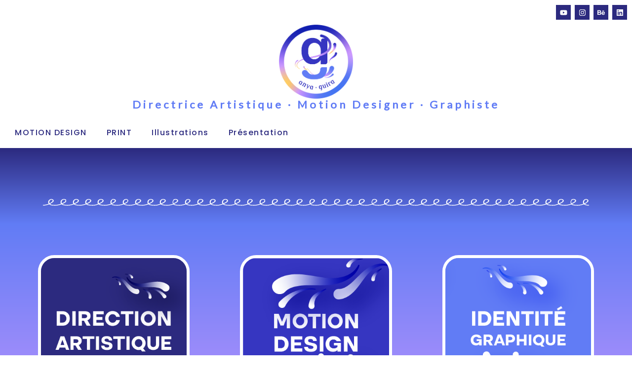

--- FILE ---
content_type: text/html; charset=UTF-8
request_url: https://anya-guira.fr/
body_size: 15671
content:
<!doctype html>
<html lang="fr-FR">
<head>
	<meta charset="UTF-8">
	<meta name="viewport" content="width=device-width, initial-scale=1">
	<link rel="profile" href="https://gmpg.org/xfn/11">
	<title>Directrice Artistique ⸱ Motion designer ⸱ Graphiste ⸱ </title>
<meta name='robots' content='max-image-preview:large' />
	<style>img:is([sizes="auto" i], [sizes^="auto," i]) { contain-intrinsic-size: 3000px 1500px }</style>
	<link rel='dns-prefetch' href='//fonts.googleapis.com' />
<link rel="alternate" type="application/rss+xml" title=" &raquo; Flux" href="https://anya-guira.fr/feed/" />
<link rel="alternate" type="application/rss+xml" title=" &raquo; Flux des commentaires" href="https://anya-guira.fr/comments/feed/" />
<script>
window._wpemojiSettings = {"baseUrl":"https:\/\/s.w.org\/images\/core\/emoji\/15.0.3\/72x72\/","ext":".png","svgUrl":"https:\/\/s.w.org\/images\/core\/emoji\/15.0.3\/svg\/","svgExt":".svg","source":{"concatemoji":"https:\/\/anya-guira.fr\/wp-includes\/js\/wp-emoji-release.min.js?ver=6.7.4"}};
/*! This file is auto-generated */
!function(i,n){var o,s,e;function c(e){try{var t={supportTests:e,timestamp:(new Date).valueOf()};sessionStorage.setItem(o,JSON.stringify(t))}catch(e){}}function p(e,t,n){e.clearRect(0,0,e.canvas.width,e.canvas.height),e.fillText(t,0,0);var t=new Uint32Array(e.getImageData(0,0,e.canvas.width,e.canvas.height).data),r=(e.clearRect(0,0,e.canvas.width,e.canvas.height),e.fillText(n,0,0),new Uint32Array(e.getImageData(0,0,e.canvas.width,e.canvas.height).data));return t.every(function(e,t){return e===r[t]})}function u(e,t,n){switch(t){case"flag":return n(e,"\ud83c\udff3\ufe0f\u200d\u26a7\ufe0f","\ud83c\udff3\ufe0f\u200b\u26a7\ufe0f")?!1:!n(e,"\ud83c\uddfa\ud83c\uddf3","\ud83c\uddfa\u200b\ud83c\uddf3")&&!n(e,"\ud83c\udff4\udb40\udc67\udb40\udc62\udb40\udc65\udb40\udc6e\udb40\udc67\udb40\udc7f","\ud83c\udff4\u200b\udb40\udc67\u200b\udb40\udc62\u200b\udb40\udc65\u200b\udb40\udc6e\u200b\udb40\udc67\u200b\udb40\udc7f");case"emoji":return!n(e,"\ud83d\udc26\u200d\u2b1b","\ud83d\udc26\u200b\u2b1b")}return!1}function f(e,t,n){var r="undefined"!=typeof WorkerGlobalScope&&self instanceof WorkerGlobalScope?new OffscreenCanvas(300,150):i.createElement("canvas"),a=r.getContext("2d",{willReadFrequently:!0}),o=(a.textBaseline="top",a.font="600 32px Arial",{});return e.forEach(function(e){o[e]=t(a,e,n)}),o}function t(e){var t=i.createElement("script");t.src=e,t.defer=!0,i.head.appendChild(t)}"undefined"!=typeof Promise&&(o="wpEmojiSettingsSupports",s=["flag","emoji"],n.supports={everything:!0,everythingExceptFlag:!0},e=new Promise(function(e){i.addEventListener("DOMContentLoaded",e,{once:!0})}),new Promise(function(t){var n=function(){try{var e=JSON.parse(sessionStorage.getItem(o));if("object"==typeof e&&"number"==typeof e.timestamp&&(new Date).valueOf()<e.timestamp+604800&&"object"==typeof e.supportTests)return e.supportTests}catch(e){}return null}();if(!n){if("undefined"!=typeof Worker&&"undefined"!=typeof OffscreenCanvas&&"undefined"!=typeof URL&&URL.createObjectURL&&"undefined"!=typeof Blob)try{var e="postMessage("+f.toString()+"("+[JSON.stringify(s),u.toString(),p.toString()].join(",")+"));",r=new Blob([e],{type:"text/javascript"}),a=new Worker(URL.createObjectURL(r),{name:"wpTestEmojiSupports"});return void(a.onmessage=function(e){c(n=e.data),a.terminate(),t(n)})}catch(e){}c(n=f(s,u,p))}t(n)}).then(function(e){for(var t in e)n.supports[t]=e[t],n.supports.everything=n.supports.everything&&n.supports[t],"flag"!==t&&(n.supports.everythingExceptFlag=n.supports.everythingExceptFlag&&n.supports[t]);n.supports.everythingExceptFlag=n.supports.everythingExceptFlag&&!n.supports.flag,n.DOMReady=!1,n.readyCallback=function(){n.DOMReady=!0}}).then(function(){return e}).then(function(){var e;n.supports.everything||(n.readyCallback(),(e=n.source||{}).concatemoji?t(e.concatemoji):e.wpemoji&&e.twemoji&&(t(e.twemoji),t(e.wpemoji)))}))}((window,document),window._wpemojiSettings);
</script>
<style id='wp-emoji-styles-inline-css'>

	img.wp-smiley, img.emoji {
		display: inline !important;
		border: none !important;
		box-shadow: none !important;
		height: 1em !important;
		width: 1em !important;
		margin: 0 0.07em !important;
		vertical-align: -0.1em !important;
		background: none !important;
		padding: 0 !important;
	}
</style>
<style id='global-styles-inline-css'>
:root{--wp--preset--aspect-ratio--square: 1;--wp--preset--aspect-ratio--4-3: 4/3;--wp--preset--aspect-ratio--3-4: 3/4;--wp--preset--aspect-ratio--3-2: 3/2;--wp--preset--aspect-ratio--2-3: 2/3;--wp--preset--aspect-ratio--16-9: 16/9;--wp--preset--aspect-ratio--9-16: 9/16;--wp--preset--color--black: #000000;--wp--preset--color--cyan-bluish-gray: #abb8c3;--wp--preset--color--white: #ffffff;--wp--preset--color--pale-pink: #f78da7;--wp--preset--color--vivid-red: #cf2e2e;--wp--preset--color--luminous-vivid-orange: #ff6900;--wp--preset--color--luminous-vivid-amber: #fcb900;--wp--preset--color--light-green-cyan: #7bdcb5;--wp--preset--color--vivid-green-cyan: #00d084;--wp--preset--color--pale-cyan-blue: #8ed1fc;--wp--preset--color--vivid-cyan-blue: #0693e3;--wp--preset--color--vivid-purple: #9b51e0;--wp--preset--gradient--vivid-cyan-blue-to-vivid-purple: linear-gradient(135deg,rgba(6,147,227,1) 0%,rgb(155,81,224) 100%);--wp--preset--gradient--light-green-cyan-to-vivid-green-cyan: linear-gradient(135deg,rgb(122,220,180) 0%,rgb(0,208,130) 100%);--wp--preset--gradient--luminous-vivid-amber-to-luminous-vivid-orange: linear-gradient(135deg,rgba(252,185,0,1) 0%,rgba(255,105,0,1) 100%);--wp--preset--gradient--luminous-vivid-orange-to-vivid-red: linear-gradient(135deg,rgba(255,105,0,1) 0%,rgb(207,46,46) 100%);--wp--preset--gradient--very-light-gray-to-cyan-bluish-gray: linear-gradient(135deg,rgb(238,238,238) 0%,rgb(169,184,195) 100%);--wp--preset--gradient--cool-to-warm-spectrum: linear-gradient(135deg,rgb(74,234,220) 0%,rgb(151,120,209) 20%,rgb(207,42,186) 40%,rgb(238,44,130) 60%,rgb(251,105,98) 80%,rgb(254,248,76) 100%);--wp--preset--gradient--blush-light-purple: linear-gradient(135deg,rgb(255,206,236) 0%,rgb(152,150,240) 100%);--wp--preset--gradient--blush-bordeaux: linear-gradient(135deg,rgb(254,205,165) 0%,rgb(254,45,45) 50%,rgb(107,0,62) 100%);--wp--preset--gradient--luminous-dusk: linear-gradient(135deg,rgb(255,203,112) 0%,rgb(199,81,192) 50%,rgb(65,88,208) 100%);--wp--preset--gradient--pale-ocean: linear-gradient(135deg,rgb(255,245,203) 0%,rgb(182,227,212) 50%,rgb(51,167,181) 100%);--wp--preset--gradient--electric-grass: linear-gradient(135deg,rgb(202,248,128) 0%,rgb(113,206,126) 100%);--wp--preset--gradient--midnight: linear-gradient(135deg,rgb(2,3,129) 0%,rgb(40,116,252) 100%);--wp--preset--font-size--small: 13px;--wp--preset--font-size--medium: 20px;--wp--preset--font-size--large: 36px;--wp--preset--font-size--x-large: 42px;--wp--preset--spacing--20: 0.44rem;--wp--preset--spacing--30: 0.67rem;--wp--preset--spacing--40: 1rem;--wp--preset--spacing--50: 1.5rem;--wp--preset--spacing--60: 2.25rem;--wp--preset--spacing--70: 3.38rem;--wp--preset--spacing--80: 5.06rem;--wp--preset--shadow--natural: 6px 6px 9px rgba(0, 0, 0, 0.2);--wp--preset--shadow--deep: 12px 12px 50px rgba(0, 0, 0, 0.4);--wp--preset--shadow--sharp: 6px 6px 0px rgba(0, 0, 0, 0.2);--wp--preset--shadow--outlined: 6px 6px 0px -3px rgba(255, 255, 255, 1), 6px 6px rgba(0, 0, 0, 1);--wp--preset--shadow--crisp: 6px 6px 0px rgba(0, 0, 0, 1);}:root { --wp--style--global--content-size: 800px;--wp--style--global--wide-size: 1200px; }:where(body) { margin: 0; }.wp-site-blocks > .alignleft { float: left; margin-right: 2em; }.wp-site-blocks > .alignright { float: right; margin-left: 2em; }.wp-site-blocks > .aligncenter { justify-content: center; margin-left: auto; margin-right: auto; }:where(.wp-site-blocks) > * { margin-block-start: 24px; margin-block-end: 0; }:where(.wp-site-blocks) > :first-child { margin-block-start: 0; }:where(.wp-site-blocks) > :last-child { margin-block-end: 0; }:root { --wp--style--block-gap: 24px; }:root :where(.is-layout-flow) > :first-child{margin-block-start: 0;}:root :where(.is-layout-flow) > :last-child{margin-block-end: 0;}:root :where(.is-layout-flow) > *{margin-block-start: 24px;margin-block-end: 0;}:root :where(.is-layout-constrained) > :first-child{margin-block-start: 0;}:root :where(.is-layout-constrained) > :last-child{margin-block-end: 0;}:root :where(.is-layout-constrained) > *{margin-block-start: 24px;margin-block-end: 0;}:root :where(.is-layout-flex){gap: 24px;}:root :where(.is-layout-grid){gap: 24px;}.is-layout-flow > .alignleft{float: left;margin-inline-start: 0;margin-inline-end: 2em;}.is-layout-flow > .alignright{float: right;margin-inline-start: 2em;margin-inline-end: 0;}.is-layout-flow > .aligncenter{margin-left: auto !important;margin-right: auto !important;}.is-layout-constrained > .alignleft{float: left;margin-inline-start: 0;margin-inline-end: 2em;}.is-layout-constrained > .alignright{float: right;margin-inline-start: 2em;margin-inline-end: 0;}.is-layout-constrained > .aligncenter{margin-left: auto !important;margin-right: auto !important;}.is-layout-constrained > :where(:not(.alignleft):not(.alignright):not(.alignfull)){max-width: var(--wp--style--global--content-size);margin-left: auto !important;margin-right: auto !important;}.is-layout-constrained > .alignwide{max-width: var(--wp--style--global--wide-size);}body .is-layout-flex{display: flex;}.is-layout-flex{flex-wrap: wrap;align-items: center;}.is-layout-flex > :is(*, div){margin: 0;}body .is-layout-grid{display: grid;}.is-layout-grid > :is(*, div){margin: 0;}body{padding-top: 0px;padding-right: 0px;padding-bottom: 0px;padding-left: 0px;}a:where(:not(.wp-element-button)){text-decoration: underline;}:root :where(.wp-element-button, .wp-block-button__link){background-color: #32373c;border-width: 0;color: #fff;font-family: inherit;font-size: inherit;line-height: inherit;padding: calc(0.667em + 2px) calc(1.333em + 2px);text-decoration: none;}.has-black-color{color: var(--wp--preset--color--black) !important;}.has-cyan-bluish-gray-color{color: var(--wp--preset--color--cyan-bluish-gray) !important;}.has-white-color{color: var(--wp--preset--color--white) !important;}.has-pale-pink-color{color: var(--wp--preset--color--pale-pink) !important;}.has-vivid-red-color{color: var(--wp--preset--color--vivid-red) !important;}.has-luminous-vivid-orange-color{color: var(--wp--preset--color--luminous-vivid-orange) !important;}.has-luminous-vivid-amber-color{color: var(--wp--preset--color--luminous-vivid-amber) !important;}.has-light-green-cyan-color{color: var(--wp--preset--color--light-green-cyan) !important;}.has-vivid-green-cyan-color{color: var(--wp--preset--color--vivid-green-cyan) !important;}.has-pale-cyan-blue-color{color: var(--wp--preset--color--pale-cyan-blue) !important;}.has-vivid-cyan-blue-color{color: var(--wp--preset--color--vivid-cyan-blue) !important;}.has-vivid-purple-color{color: var(--wp--preset--color--vivid-purple) !important;}.has-black-background-color{background-color: var(--wp--preset--color--black) !important;}.has-cyan-bluish-gray-background-color{background-color: var(--wp--preset--color--cyan-bluish-gray) !important;}.has-white-background-color{background-color: var(--wp--preset--color--white) !important;}.has-pale-pink-background-color{background-color: var(--wp--preset--color--pale-pink) !important;}.has-vivid-red-background-color{background-color: var(--wp--preset--color--vivid-red) !important;}.has-luminous-vivid-orange-background-color{background-color: var(--wp--preset--color--luminous-vivid-orange) !important;}.has-luminous-vivid-amber-background-color{background-color: var(--wp--preset--color--luminous-vivid-amber) !important;}.has-light-green-cyan-background-color{background-color: var(--wp--preset--color--light-green-cyan) !important;}.has-vivid-green-cyan-background-color{background-color: var(--wp--preset--color--vivid-green-cyan) !important;}.has-pale-cyan-blue-background-color{background-color: var(--wp--preset--color--pale-cyan-blue) !important;}.has-vivid-cyan-blue-background-color{background-color: var(--wp--preset--color--vivid-cyan-blue) !important;}.has-vivid-purple-background-color{background-color: var(--wp--preset--color--vivid-purple) !important;}.has-black-border-color{border-color: var(--wp--preset--color--black) !important;}.has-cyan-bluish-gray-border-color{border-color: var(--wp--preset--color--cyan-bluish-gray) !important;}.has-white-border-color{border-color: var(--wp--preset--color--white) !important;}.has-pale-pink-border-color{border-color: var(--wp--preset--color--pale-pink) !important;}.has-vivid-red-border-color{border-color: var(--wp--preset--color--vivid-red) !important;}.has-luminous-vivid-orange-border-color{border-color: var(--wp--preset--color--luminous-vivid-orange) !important;}.has-luminous-vivid-amber-border-color{border-color: var(--wp--preset--color--luminous-vivid-amber) !important;}.has-light-green-cyan-border-color{border-color: var(--wp--preset--color--light-green-cyan) !important;}.has-vivid-green-cyan-border-color{border-color: var(--wp--preset--color--vivid-green-cyan) !important;}.has-pale-cyan-blue-border-color{border-color: var(--wp--preset--color--pale-cyan-blue) !important;}.has-vivid-cyan-blue-border-color{border-color: var(--wp--preset--color--vivid-cyan-blue) !important;}.has-vivid-purple-border-color{border-color: var(--wp--preset--color--vivid-purple) !important;}.has-vivid-cyan-blue-to-vivid-purple-gradient-background{background: var(--wp--preset--gradient--vivid-cyan-blue-to-vivid-purple) !important;}.has-light-green-cyan-to-vivid-green-cyan-gradient-background{background: var(--wp--preset--gradient--light-green-cyan-to-vivid-green-cyan) !important;}.has-luminous-vivid-amber-to-luminous-vivid-orange-gradient-background{background: var(--wp--preset--gradient--luminous-vivid-amber-to-luminous-vivid-orange) !important;}.has-luminous-vivid-orange-to-vivid-red-gradient-background{background: var(--wp--preset--gradient--luminous-vivid-orange-to-vivid-red) !important;}.has-very-light-gray-to-cyan-bluish-gray-gradient-background{background: var(--wp--preset--gradient--very-light-gray-to-cyan-bluish-gray) !important;}.has-cool-to-warm-spectrum-gradient-background{background: var(--wp--preset--gradient--cool-to-warm-spectrum) !important;}.has-blush-light-purple-gradient-background{background: var(--wp--preset--gradient--blush-light-purple) !important;}.has-blush-bordeaux-gradient-background{background: var(--wp--preset--gradient--blush-bordeaux) !important;}.has-luminous-dusk-gradient-background{background: var(--wp--preset--gradient--luminous-dusk) !important;}.has-pale-ocean-gradient-background{background: var(--wp--preset--gradient--pale-ocean) !important;}.has-electric-grass-gradient-background{background: var(--wp--preset--gradient--electric-grass) !important;}.has-midnight-gradient-background{background: var(--wp--preset--gradient--midnight) !important;}.has-small-font-size{font-size: var(--wp--preset--font-size--small) !important;}.has-medium-font-size{font-size: var(--wp--preset--font-size--medium) !important;}.has-large-font-size{font-size: var(--wp--preset--font-size--large) !important;}.has-x-large-font-size{font-size: var(--wp--preset--font-size--x-large) !important;}
:root :where(.wp-block-pullquote){font-size: 1.5em;line-height: 1.6;}
</style>
<link rel='stylesheet' id='prettyPhoto_stylesheet-css' href='https://anya-guira.fr/wp-content/plugins/wp-easy-gallery/css/prettyPhoto.css?ver=6.7.4' media='all' />
<link rel='stylesheet' id='googlefonts-css' href='https://fonts.googleapis.com/css?family=Lato:400&subset=latin' media='all' />
<link rel='stylesheet' id='hello-elementor-css' href='https://anya-guira.fr/wp-content/themes/hello-elementor/style.min.css?ver=3.3.0' media='all' />
<link rel='stylesheet' id='hello-elementor-theme-style-css' href='https://anya-guira.fr/wp-content/themes/hello-elementor/theme.min.css?ver=3.3.0' media='all' />
<link rel='stylesheet' id='hello-elementor-header-footer-css' href='https://anya-guira.fr/wp-content/themes/hello-elementor/header-footer.min.css?ver=3.3.0' media='all' />
<link rel='stylesheet' id='elementor-frontend-css' href='https://anya-guira.fr/wp-content/plugins/elementor/assets/css/frontend.min.css?ver=3.28.0' media='all' />
<link rel='stylesheet' id='elementor-post-1545-css' href='https://anya-guira.fr/wp-content/uploads/elementor/css/post-1545.css?ver=1759308693' media='all' />
<link rel='stylesheet' id='e-animation-grow-css' href='https://anya-guira.fr/wp-content/plugins/elementor/assets/lib/animations/styles/e-animation-grow.min.css?ver=3.28.0' media='all' />
<link rel='stylesheet' id='widget-social-icons-css' href='https://anya-guira.fr/wp-content/plugins/elementor/assets/css/widget-social-icons.min.css?ver=3.28.0' media='all' />
<link rel='stylesheet' id='e-apple-webkit-css' href='https://anya-guira.fr/wp-content/plugins/elementor/assets/css/conditionals/apple-webkit.min.css?ver=3.28.0' media='all' />
<link rel='stylesheet' id='widget-image-css' href='https://anya-guira.fr/wp-content/plugins/elementor/assets/css/widget-image.min.css?ver=3.28.0' media='all' />
<link rel='stylesheet' id='widget-nav-menu-css' href='https://anya-guira.fr/wp-content/plugins/elementor-pro/assets/css/widget-nav-menu.min.css?ver=3.28.0' media='all' />
<link rel='stylesheet' id='widget-video-css' href='https://anya-guira.fr/wp-content/plugins/elementor/assets/css/widget-video.min.css?ver=3.28.0' media='all' />
<link rel='stylesheet' id='widget-divider-css' href='https://anya-guira.fr/wp-content/plugins/elementor/assets/css/widget-divider.min.css?ver=3.28.0' media='all' />
<link rel='stylesheet' id='e-animation-float-css' href='https://anya-guira.fr/wp-content/plugins/elementor/assets/lib/animations/styles/e-animation-float.min.css?ver=3.28.0' media='all' />
<link rel='stylesheet' id='e-animation-slideInRight-css' href='https://anya-guira.fr/wp-content/plugins/elementor/assets/lib/animations/styles/slideInRight.min.css?ver=3.28.0' media='all' />
<link rel='stylesheet' id='e-animation-slideInLeft-css' href='https://anya-guira.fr/wp-content/plugins/elementor/assets/lib/animations/styles/slideInLeft.min.css?ver=3.28.0' media='all' />
<link rel='stylesheet' id='e-animation-swing-css' href='https://anya-guira.fr/wp-content/plugins/elementor/assets/lib/animations/styles/swing.min.css?ver=3.28.0' media='all' />
<link rel='stylesheet' id='widget-icon-box-css' href='https://anya-guira.fr/wp-content/plugins/elementor/assets/css/widget-icon-box.min.css?ver=3.28.0' media='all' />
<link rel='stylesheet' id='e-animation-slideInUp-css' href='https://anya-guira.fr/wp-content/plugins/elementor/assets/lib/animations/styles/slideInUp.min.css?ver=3.28.0' media='all' />
<link rel='stylesheet' id='elementor-post-1574-css' href='https://anya-guira.fr/wp-content/uploads/elementor/css/post-1574.css?ver=1759309940' media='all' />
<link rel='stylesheet' id='elementor-post-1745-css' href='https://anya-guira.fr/wp-content/uploads/elementor/css/post-1745.css?ver=1759308693' media='all' />
<style id='akismet-widget-style-inline-css'>

			.a-stats {
				--akismet-color-mid-green: #357b49;
				--akismet-color-white: #fff;
				--akismet-color-light-grey: #f6f7f7;

				max-width: 350px;
				width: auto;
			}

			.a-stats * {
				all: unset;
				box-sizing: border-box;
			}

			.a-stats strong {
				font-weight: 600;
			}

			.a-stats a.a-stats__link,
			.a-stats a.a-stats__link:visited,
			.a-stats a.a-stats__link:active {
				background: var(--akismet-color-mid-green);
				border: none;
				box-shadow: none;
				border-radius: 8px;
				color: var(--akismet-color-white);
				cursor: pointer;
				display: block;
				font-family: -apple-system, BlinkMacSystemFont, 'Segoe UI', 'Roboto', 'Oxygen-Sans', 'Ubuntu', 'Cantarell', 'Helvetica Neue', sans-serif;
				font-weight: 500;
				padding: 12px;
				text-align: center;
				text-decoration: none;
				transition: all 0.2s ease;
			}

			/* Extra specificity to deal with TwentyTwentyOne focus style */
			.widget .a-stats a.a-stats__link:focus {
				background: var(--akismet-color-mid-green);
				color: var(--akismet-color-white);
				text-decoration: none;
			}

			.a-stats a.a-stats__link:hover {
				filter: brightness(110%);
				box-shadow: 0 4px 12px rgba(0, 0, 0, 0.06), 0 0 2px rgba(0, 0, 0, 0.16);
			}

			.a-stats .count {
				color: var(--akismet-color-white);
				display: block;
				font-size: 1.5em;
				line-height: 1.4;
				padding: 0 13px;
				white-space: nowrap;
			}
		
</style>
<link rel='stylesheet' id='elementor-gf-local-vidaloka-css' href='https://anya-guira.fr/wp-content/uploads/elementor/google-fonts/css/vidaloka.css?ver=1742486253' media='all' />
<link rel='stylesheet' id='elementor-gf-local-poppins-css' href='https://anya-guira.fr/wp-content/uploads/elementor/google-fonts/css/poppins.css?ver=1742486254' media='all' />
<script src="https://anya-guira.fr/wp-includes/js/jquery/jquery.min.js?ver=3.7.1" id="jquery-core-js"></script>
<script src="https://anya-guira.fr/wp-includes/js/jquery/jquery-migrate.min.js?ver=3.4.1" id="jquery-migrate-js"></script>
<script src="https://anya-guira.fr/wp-content/plugins/wp-easy-gallery/js/jquery.prettyPhoto.js?ver=6.7.4" id="prettyPhoto-js"></script>
<link rel="https://api.w.org/" href="https://anya-guira.fr/wp-json/" /><link rel="alternate" title="JSON" type="application/json" href="https://anya-guira.fr/wp-json/wp/v2/pages/1574" /><link rel="EditURI" type="application/rsd+xml" title="RSD" href="https://anya-guira.fr/xmlrpc.php?rsd" />
<meta name="generator" content="WordPress 6.7.4" />
<link rel="canonical" href="https://anya-guira.fr/" />
<link rel='shortlink' href='https://anya-guira.fr/' />
<link rel="alternate" title="oEmbed (JSON)" type="application/json+oembed" href="https://anya-guira.fr/wp-json/oembed/1.0/embed?url=https%3A%2F%2Fanya-guira.fr%2F" />
<link rel="alternate" title="oEmbed (XML)" type="text/xml+oembed" href="https://anya-guira.fr/wp-json/oembed/1.0/embed?url=https%3A%2F%2Fanya-guira.fr%2F&#038;format=xml" />

		<!-- GA Google Analytics @ https://m0n.co/ga -->
		<script>
			(function(i,s,o,g,r,a,m){i['GoogleAnalyticsObject']=r;i[r]=i[r]||function(){
			(i[r].q=i[r].q||[]).push(arguments)},i[r].l=1*new Date();a=s.createElement(o),
			m=s.getElementsByTagName(o)[0];a.async=1;a.src=g;m.parentNode.insertBefore(a,m)
			})(window,document,'script','https://www.google-analytics.com/analytics.js','ga');
			ga('create', 'UA-59392711-1', 'auto');
			ga('send', 'pageview');
		</script>

	<!-- WP Easy Gallery -->
<style>.wp-easy-gallery img {}</style><style type='text/css' media='screen'>
	body{ font-family:"Lato", arial, sans-serif;}
	h1{ font-family:"Lato", arial, sans-serif;}
	h2{ font-family:"Lato", arial, sans-serif;}
	h3{ font-family:"Lato", arial, sans-serif;}
	h4{ font-family:"Lato", arial, sans-serif;}
	h5{ font-family:"Lato", arial, sans-serif;}
	h6{ font-family:"Lato", arial, sans-serif;}
	blockquote{ font-family:"Lato", arial, sans-serif;}
	p{ font-family:"Lato", arial, sans-serif;}
	li{ font-family:"Lato", arial, sans-serif;}
</style>
<!-- fonts delivered by Wordpress Google Fonts, a plugin by Adrian3.com -->		<!-- HappyForms global container -->
		<script type="text/javascript">HappyForms = {};</script>
		<!-- End of HappyForms global container -->
		<meta name="generator" content="Elementor 3.28.0; features: e_font_icon_svg, additional_custom_breakpoints, e_local_google_fonts, e_element_cache; settings: css_print_method-external, google_font-enabled, font_display-swap">
			<style>
				.e-con.e-parent:nth-of-type(n+4):not(.e-lazyloaded):not(.e-no-lazyload),
				.e-con.e-parent:nth-of-type(n+4):not(.e-lazyloaded):not(.e-no-lazyload) * {
					background-image: none !important;
				}
				@media screen and (max-height: 1024px) {
					.e-con.e-parent:nth-of-type(n+3):not(.e-lazyloaded):not(.e-no-lazyload),
					.e-con.e-parent:nth-of-type(n+3):not(.e-lazyloaded):not(.e-no-lazyload) * {
						background-image: none !important;
					}
				}
				@media screen and (max-height: 640px) {
					.e-con.e-parent:nth-of-type(n+2):not(.e-lazyloaded):not(.e-no-lazyload),
					.e-con.e-parent:nth-of-type(n+2):not(.e-lazyloaded):not(.e-no-lazyload) * {
						background-image: none !important;
					}
				}
			</style>
			<style type="text/css">.broken_link, a.broken_link {
	text-decoration: line-through;
}</style><link rel="icon" href="https://anya-guira.fr/wp-content/uploads/2024/10/cropped-cropped-picto-logo-32x32.jpg" sizes="32x32" />
<link rel="icon" href="https://anya-guira.fr/wp-content/uploads/2024/10/cropped-cropped-picto-logo-192x192.jpg" sizes="192x192" />
<link rel="apple-touch-icon" href="https://anya-guira.fr/wp-content/uploads/2024/10/cropped-cropped-picto-logo-180x180.jpg" />
<meta name="msapplication-TileImage" content="https://anya-guira.fr/wp-content/uploads/2024/10/cropped-cropped-picto-logo-270x270.jpg" />
</head>
<body class="home page-template page-template-elementor_header_footer page page-id-1574 wp-custom-logo wp-embed-responsive theme-default elementor-default elementor-template-full-width elementor-kit-1545 elementor-page elementor-page-1574">


<a class="skip-link screen-reader-text" href="#content">Aller au contenu</a>

		<header data-elementor-type="header" data-elementor-id="1745" class="elementor elementor-1745 elementor-location-header" data-elementor-post-type="elementor_library">
			<div class="elementor-element elementor-element-1154793 e-flex e-con-boxed e-con e-parent" data-id="1154793" data-element_type="container">
					<div class="e-con-inner">
				<div class="elementor-element elementor-element-9c1a597 elementor-shape-circle e-grid-align-right elementor-grid-0 elementor-widget elementor-widget-social-icons" data-id="9c1a597" data-element_type="widget" data-widget_type="social-icons.default">
				<div class="elementor-widget-container">
							<div class="elementor-social-icons-wrapper elementor-grid">
							<span class="elementor-grid-item">
					<a class="elementor-icon elementor-social-icon elementor-social-icon-youtube elementor-animation-grow elementor-repeater-item-2029ea1" href="https://www.youtube.com/@anya.guira_motion" target="_blank">
						<span class="elementor-screen-only">Youtube</span>
						<svg class="e-font-icon-svg e-fab-youtube" viewBox="0 0 576 512" xmlns="http://www.w3.org/2000/svg"><path d="M549.655 124.083c-6.281-23.65-24.787-42.276-48.284-48.597C458.781 64 288 64 288 64S117.22 64 74.629 75.486c-23.497 6.322-42.003 24.947-48.284 48.597-11.412 42.867-11.412 132.305-11.412 132.305s0 89.438 11.412 132.305c6.281 23.65 24.787 41.5 48.284 47.821C117.22 448 288 448 288 448s170.78 0 213.371-11.486c23.497-6.321 42.003-24.171 48.284-47.821 11.412-42.867 11.412-132.305 11.412-132.305s0-89.438-11.412-132.305zm-317.51 213.508V175.185l142.739 81.205-142.739 81.201z"></path></svg>					</a>
				</span>
							<span class="elementor-grid-item">
					<a class="elementor-icon elementor-social-icon elementor-social-icon-instagram elementor-animation-grow elementor-repeater-item-83b4bcc" href="https://www.instagram.com/anya.motion.da/" target="_blank">
						<span class="elementor-screen-only">Instagram</span>
						<svg class="e-font-icon-svg e-fab-instagram" viewBox="0 0 448 512" xmlns="http://www.w3.org/2000/svg"><path d="M224.1 141c-63.6 0-114.9 51.3-114.9 114.9s51.3 114.9 114.9 114.9S339 319.5 339 255.9 287.7 141 224.1 141zm0 189.6c-41.1 0-74.7-33.5-74.7-74.7s33.5-74.7 74.7-74.7 74.7 33.5 74.7 74.7-33.6 74.7-74.7 74.7zm146.4-194.3c0 14.9-12 26.8-26.8 26.8-14.9 0-26.8-12-26.8-26.8s12-26.8 26.8-26.8 26.8 12 26.8 26.8zm76.1 27.2c-1.7-35.9-9.9-67.7-36.2-93.9-26.2-26.2-58-34.4-93.9-36.2-37-2.1-147.9-2.1-184.9 0-35.8 1.7-67.6 9.9-93.9 36.1s-34.4 58-36.2 93.9c-2.1 37-2.1 147.9 0 184.9 1.7 35.9 9.9 67.7 36.2 93.9s58 34.4 93.9 36.2c37 2.1 147.9 2.1 184.9 0 35.9-1.7 67.7-9.9 93.9-36.2 26.2-26.2 34.4-58 36.2-93.9 2.1-37 2.1-147.8 0-184.8zM398.8 388c-7.8 19.6-22.9 34.7-42.6 42.6-29.5 11.7-99.5 9-132.1 9s-102.7 2.6-132.1-9c-19.6-7.8-34.7-22.9-42.6-42.6-11.7-29.5-9-99.5-9-132.1s-2.6-102.7 9-132.1c7.8-19.6 22.9-34.7 42.6-42.6 29.5-11.7 99.5-9 132.1-9s102.7-2.6 132.1 9c19.6 7.8 34.7 22.9 42.6 42.6 11.7 29.5 9 99.5 9 132.1s2.7 102.7-9 132.1z"></path></svg>					</a>
				</span>
							<span class="elementor-grid-item">
					<a class="elementor-icon elementor-social-icon elementor-social-icon-behance elementor-animation-grow elementor-repeater-item-44ba1a6" href="https://www.behance.net/AnyaG" target="_blank">
						<span class="elementor-screen-only">Behance</span>
						<svg class="e-font-icon-svg e-fab-behance" viewBox="0 0 576 512" xmlns="http://www.w3.org/2000/svg"><path d="M232 237.2c31.8-15.2 48.4-38.2 48.4-74 0-70.6-52.6-87.8-113.3-87.8H0v354.4h171.8c64.4 0 124.9-30.9 124.9-102.9 0-44.5-21.1-77.4-64.7-89.7zM77.9 135.9H151c28.1 0 53.4 7.9 53.4 40.5 0 30.1-19.7 42.2-47.5 42.2h-79v-82.7zm83.3 233.7H77.9V272h84.9c34.3 0 56 14.3 56 50.6 0 35.8-25.9 47-57.6 47zm358.5-240.7H376V94h143.7v34.9zM576 305.2c0-75.9-44.4-139.2-124.9-139.2-78.2 0-131.3 58.8-131.3 135.8 0 79.9 50.3 134.7 131.3 134.7 61.3 0 101-27.6 120.1-86.3H509c-6.7 21.9-34.3 33.5-55.7 33.5-41.3 0-63-24.2-63-65.3h185.1c.3-4.2.6-8.7.6-13.2zM390.4 274c2.3-33.7 24.7-54.8 58.5-54.8 35.4 0 53.2 20.8 56.2 54.8H390.4z"></path></svg>					</a>
				</span>
							<span class="elementor-grid-item">
					<a class="elementor-icon elementor-social-icon elementor-social-icon-linkedin elementor-animation-grow elementor-repeater-item-0bb0e14" href="https://www.linkedin.com/in/anyaguira/" target="_blank">
						<span class="elementor-screen-only">Linkedin</span>
						<svg class="e-font-icon-svg e-fab-linkedin" viewBox="0 0 448 512" xmlns="http://www.w3.org/2000/svg"><path d="M416 32H31.9C14.3 32 0 46.5 0 64.3v383.4C0 465.5 14.3 480 31.9 480H416c17.6 0 32-14.5 32-32.3V64.3c0-17.8-14.4-32.3-32-32.3zM135.4 416H69V202.2h66.5V416zm-33.2-243c-21.3 0-38.5-17.3-38.5-38.5S80.9 96 102.2 96c21.2 0 38.5 17.3 38.5 38.5 0 21.3-17.2 38.5-38.5 38.5zm282.1 243h-66.4V312c0-24.8-.5-56.7-34.5-56.7-34.6 0-39.9 27-39.9 54.9V416h-66.4V202.2h63.7v29.2h.9c8.9-16.8 30.6-34.5 62.9-34.5 67.2 0 79.7 44.3 79.7 101.9V416z"></path></svg>					</a>
				</span>
					</div>
						</div>
				</div>
				<div class="elementor-element elementor-element-45bfe00c elementor-widget elementor-widget-theme-site-logo elementor-widget-image" data-id="45bfe00c" data-element_type="widget" data-widget_type="theme-site-logo.default">
				<div class="elementor-widget-container">
											<a href="https://anya-guira.fr">
			<img fetchpriority="high" width="666" height="666" src="https://anya-guira.fr/wp-content/uploads/2025/03/logo-site_2.png" class="attachment-full size-full wp-image-1722" alt="" srcset="https://anya-guira.fr/wp-content/uploads/2025/03/logo-site_2.png 666w, https://anya-guira.fr/wp-content/uploads/2025/03/logo-site_2-300x300.png 300w, https://anya-guira.fr/wp-content/uploads/2025/03/logo-site_2-150x150.png 150w" sizes="(max-width: 666px) 100vw, 666px" />				</a>
											</div>
				</div>
				<div class="elementor-element elementor-element-7cc80ce elementor-widget elementor-widget-text-editor" data-id="7cc80ce" data-element_type="widget" data-widget_type="text-editor.default">
				<div class="elementor-widget-container">
									<p><strong>Directrice Artistique · Motion Designer · Graphiste</strong></p>								</div>
				</div>
					</div>
				</div>
		<div class="elementor-element elementor-element-99c14b3 e-con-full e-flex e-con e-parent" data-id="99c14b3" data-element_type="container">
				<div class="elementor-element elementor-element-ff24db8 elementor-nav-menu__align-start elementor-nav-menu--dropdown-tablet elementor-nav-menu__text-align-aside elementor-nav-menu--toggle elementor-nav-menu--burger elementor-widget elementor-widget-nav-menu" data-id="ff24db8" data-element_type="widget" data-settings="{&quot;layout&quot;:&quot;horizontal&quot;,&quot;submenu_icon&quot;:{&quot;value&quot;:&quot;&lt;svg class=\&quot;e-font-icon-svg e-fas-caret-down\&quot; viewBox=\&quot;0 0 320 512\&quot; xmlns=\&quot;http:\/\/www.w3.org\/2000\/svg\&quot;&gt;&lt;path d=\&quot;M31.3 192h257.3c17.8 0 26.7 21.5 14.1 34.1L174.1 354.8c-7.8 7.8-20.5 7.8-28.3 0L17.2 226.1C4.6 213.5 13.5 192 31.3 192z\&quot;&gt;&lt;\/path&gt;&lt;\/svg&gt;&quot;,&quot;library&quot;:&quot;fa-solid&quot;},&quot;toggle&quot;:&quot;burger&quot;}" data-widget_type="nav-menu.default">
				<div class="elementor-widget-container">
								<nav aria-label="Menu" class="elementor-nav-menu--main elementor-nav-menu__container elementor-nav-menu--layout-horizontal e--pointer-underline e--animation-fade">
				<ul id="menu-1-ff24db8" class="elementor-nav-menu"><li class="menu-item menu-item-type-post_type menu-item-object-page menu-item-1644"><a href="https://anya-guira.fr/motiondesign/" class="elementor-item">MOTION DESIGN</a></li>
<li class="menu-item menu-item-type-post_type menu-item-object-page menu-item-1646"><a href="https://anya-guira.fr/print/" class="elementor-item">PRINT</a></li>
<li class="menu-item menu-item-type-post_type menu-item-object-page menu-item-1643"><a href="https://anya-guira.fr/illustrations/" class="elementor-item">Illustrations</a></li>
<li class="menu-item menu-item-type-post_type menu-item-object-page menu-item-1645"><a href="https://anya-guira.fr/mon-parcours/" class="elementor-item">Présentation</a></li>
</ul>			</nav>
					<div class="elementor-menu-toggle" role="button" tabindex="0" aria-label="Permuter le menu" aria-expanded="false">
			<svg aria-hidden="true" role="presentation" class="elementor-menu-toggle__icon--open e-font-icon-svg e-eicon-menu-bar" viewBox="0 0 1000 1000" xmlns="http://www.w3.org/2000/svg"><path d="M104 333H896C929 333 958 304 958 271S929 208 896 208H104C71 208 42 237 42 271S71 333 104 333ZM104 583H896C929 583 958 554 958 521S929 458 896 458H104C71 458 42 487 42 521S71 583 104 583ZM104 833H896C929 833 958 804 958 771S929 708 896 708H104C71 708 42 737 42 771S71 833 104 833Z"></path></svg><svg aria-hidden="true" role="presentation" class="elementor-menu-toggle__icon--close e-font-icon-svg e-eicon-close" viewBox="0 0 1000 1000" xmlns="http://www.w3.org/2000/svg"><path d="M742 167L500 408 258 167C246 154 233 150 217 150 196 150 179 158 167 167 154 179 150 196 150 212 150 229 154 242 171 254L408 500 167 742C138 771 138 800 167 829 196 858 225 858 254 829L496 587 738 829C750 842 767 846 783 846 800 846 817 842 829 829 842 817 846 804 846 783 846 767 842 750 829 737L588 500 833 258C863 229 863 200 833 171 804 137 775 137 742 167Z"></path></svg>		</div>
					<nav class="elementor-nav-menu--dropdown elementor-nav-menu__container" aria-hidden="true">
				<ul id="menu-2-ff24db8" class="elementor-nav-menu"><li class="menu-item menu-item-type-post_type menu-item-object-page menu-item-1644"><a href="https://anya-guira.fr/motiondesign/" class="elementor-item" tabindex="-1">MOTION DESIGN</a></li>
<li class="menu-item menu-item-type-post_type menu-item-object-page menu-item-1646"><a href="https://anya-guira.fr/print/" class="elementor-item" tabindex="-1">PRINT</a></li>
<li class="menu-item menu-item-type-post_type menu-item-object-page menu-item-1643"><a href="https://anya-guira.fr/illustrations/" class="elementor-item" tabindex="-1">Illustrations</a></li>
<li class="menu-item menu-item-type-post_type menu-item-object-page menu-item-1645"><a href="https://anya-guira.fr/mon-parcours/" class="elementor-item" tabindex="-1">Présentation</a></li>
</ul>			</nav>
						</div>
				</div>
				</div>
				</header>
				<div data-elementor-type="wp-page" data-elementor-id="1574" class="elementor elementor-1574" data-elementor-post-type="page">
				<div class="elementor-element elementor-element-1443961 e-flex e-con-boxed e-con e-parent" data-id="1443961" data-element_type="container" data-settings="{&quot;background_background&quot;:&quot;gradient&quot;}">
					<div class="e-con-inner">
				<div class="elementor-element elementor-element-74433dd elementor-widget elementor-widget-video" data-id="74433dd" data-element_type="widget" data-settings="{&quot;youtube_url&quot;:&quot;https:\/\/youtu.be\/229-9Xq8IXo&quot;,&quot;loop&quot;:&quot;yes&quot;,&quot;video_type&quot;:&quot;youtube&quot;,&quot;controls&quot;:&quot;yes&quot;}" data-widget_type="video.default">
				<div class="elementor-widget-container">
							<div class="elementor-wrapper elementor-open-inline">
			<div class="elementor-video"></div>		</div>
						</div>
				</div>
				<div class="elementor-element elementor-element-5d3ea5a elementor-widget-divider--separator-type-pattern elementor-widget-divider--view-line elementor-widget elementor-widget-divider" data-id="5d3ea5a" data-element_type="widget" data-widget_type="divider.default">
				<div class="elementor-widget-container">
							<div class="elementor-divider" style="--divider-pattern-url: url(&quot;data:image/svg+xml,%3Csvg xmlns=&#039;http://www.w3.org/2000/svg&#039; preserveAspectRatio=&#039;none&#039; overflow=&#039;visible&#039; height=&#039;100%&#039; viewBox=&#039;0 0 24 24&#039; fill=&#039;none&#039; stroke=&#039;black&#039; stroke-width=&#039;2&#039; stroke-linecap=&#039;square&#039; stroke-miterlimit=&#039;10&#039;%3E%3Cpath d=&#039;M0,21c3.3,0,8.3-0.9,15.7-7.1c6.6-5.4,4.4-9.3,2.4-10.3c-3.4-1.8-7.7,1.3-7.3,8.8C11.2,20,17.1,21,24,21&#039;/%3E%3C/svg%3E&quot;);">
			<span class="elementor-divider-separator">
						</span>
		</div>
						</div>
				</div>
					</div>
				</div>
		<div class="elementor-element elementor-element-453ac95e e-con-full e-flex e-con e-parent" data-id="453ac95e" data-element_type="container" data-settings="{&quot;background_background&quot;:&quot;gradient&quot;}">
		<div class="elementor-element elementor-element-30bbc17a animated-slow e-flex e-con-boxed elementor-invisible e-con e-child" data-id="30bbc17a" data-element_type="container" data-settings="{&quot;animation&quot;:&quot;slideInRight&quot;}">
					<div class="e-con-inner">
				<div class="elementor-element elementor-element-4daec7df elementor-widget elementor-widget-image" data-id="4daec7df" data-element_type="widget" data-widget_type="image.default">
				<div class="elementor-widget-container">
															<img decoding="async" width="400" height="400" src="https://anya-guira.fr/wp-content/uploads/2025/02/Plan-de-travail-1@2x.png" class="elementor-animation-float attachment-full size-full wp-image-1489" alt="" srcset="https://anya-guira.fr/wp-content/uploads/2025/02/Plan-de-travail-1@2x.png 400w, https://anya-guira.fr/wp-content/uploads/2025/02/Plan-de-travail-1@2x-300x300.png 300w, https://anya-guira.fr/wp-content/uploads/2025/02/Plan-de-travail-1@2x-150x150.png 150w" sizes="(max-width: 400px) 100vw, 400px" />															</div>
				</div>
				<div class="elementor-element elementor-element-42342bcd elementor-widget elementor-widget-text-editor" data-id="42342bcd" data-element_type="widget" data-widget_type="text-editor.default">
				<div class="elementor-widget-container">
									<p class="p1" style="text-align: center;">Concevoir et décliner l&rsquo;ensemble de votre identité graphique pour garantir une cohérence sur toute la production de votre charte graphique et de vos supports de communication.</p>								</div>
				</div>
				<div class="elementor-element elementor-element-53f9a85a elementor-align-center elementor-widget elementor-widget-button" data-id="53f9a85a" data-element_type="widget" data-widget_type="button.default">
				<div class="elementor-widget-container">
									<div class="elementor-button-wrapper">
					<a class="elementor-button elementor-size-sm elementor-animation-grow" role="button">
						<span class="elementor-button-content-wrapper">
						<span class="elementor-button-icon">
				<svg aria-hidden="true" class="e-font-icon-svg e-fas-arrow-alt-circle-right" viewBox="0 0 512 512" xmlns="http://www.w3.org/2000/svg"><path d="M256 8c137 0 248 111 248 248S393 504 256 504 8 393 8 256 119 8 256 8zM140 300h116v70.9c0 10.7 13 16.1 20.5 8.5l114.3-114.9c4.7-4.7 4.7-12.2 0-16.9l-114.3-115c-7.6-7.6-20.5-2.2-20.5 8.5V212H140c-6.6 0-12 5.4-12 12v64c0 6.6 5.4 12 12 12z"></path></svg>			</span>
									<span class="elementor-button-text">Découvrez les projets</span>
					</span>
					</a>
				</div>
								</div>
				</div>
					</div>
				</div>
		<div class="elementor-element elementor-element-106258f6 e-flex e-con-boxed e-con e-child" data-id="106258f6" data-element_type="container">
					<div class="e-con-inner">
				<div class="elementor-element elementor-element-9684a38 elementor-widget elementor-widget-image" data-id="9684a38" data-element_type="widget" data-widget_type="image.default">
				<div class="elementor-widget-container">
															<img decoding="async" width="400" height="400" src="https://anya-guira.fr/wp-content/uploads/2025/02/Plan-de-travail-2@2x.png" class="elementor-animation-float attachment-full size-full wp-image-1490" alt="" srcset="https://anya-guira.fr/wp-content/uploads/2025/02/Plan-de-travail-2@2x.png 400w, https://anya-guira.fr/wp-content/uploads/2025/02/Plan-de-travail-2@2x-300x300.png 300w, https://anya-guira.fr/wp-content/uploads/2025/02/Plan-de-travail-2@2x-150x150.png 150w" sizes="(max-width: 400px) 100vw, 400px" />															</div>
				</div>
				<div class="elementor-element elementor-element-780eef0 elementor-widget elementor-widget-text-editor" data-id="780eef0" data-element_type="widget" data-widget_type="text-editor.default">
				<div class="elementor-widget-container">
									<p class="p1">Création de vidéos combinant du graphisme, des illustrations, des mots-clés et du son pour raconter et communiquer vos messages.</p>								</div>
				</div>
				<div class="elementor-element elementor-element-8b1509d elementor-align-center elementor-widget elementor-widget-button" data-id="8b1509d" data-element_type="widget" data-widget_type="button.default">
				<div class="elementor-widget-container">
									<div class="elementor-button-wrapper">
					<a class="elementor-button elementor-size-sm elementor-animation-grow" role="button">
						<span class="elementor-button-content-wrapper">
						<span class="elementor-button-icon">
				<svg aria-hidden="true" class="e-font-icon-svg e-fas-arrow-alt-circle-right" viewBox="0 0 512 512" xmlns="http://www.w3.org/2000/svg"><path d="M256 8c137 0 248 111 248 248S393 504 256 504 8 393 8 256 119 8 256 8zM140 300h116v70.9c0 10.7 13 16.1 20.5 8.5l114.3-114.9c4.7-4.7 4.7-12.2 0-16.9l-114.3-115c-7.6-7.6-20.5-2.2-20.5 8.5V212H140c-6.6 0-12 5.4-12 12v64c0 6.6 5.4 12 12 12z"></path></svg>			</span>
									<span class="elementor-button-text">Découvrez les projets</span>
					</span>
					</a>
				</div>
								</div>
				</div>
					</div>
				</div>
		<div class="elementor-element elementor-element-703eba69 animated-slow e-flex e-con-boxed elementor-invisible e-con e-child" data-id="703eba69" data-element_type="container" data-settings="{&quot;animation&quot;:&quot;slideInLeft&quot;}">
					<div class="e-con-inner">
				<div class="elementor-element elementor-element-73d441e1 elementor-widget elementor-widget-image" data-id="73d441e1" data-element_type="widget" data-widget_type="image.default">
				<div class="elementor-widget-container">
															<img loading="lazy" decoding="async" width="400" height="400" src="https://anya-guira.fr/wp-content/uploads/2025/02/Plan-de-travail-3@2x.png" class="elementor-animation-float attachment-full size-full wp-image-1491" alt="" srcset="https://anya-guira.fr/wp-content/uploads/2025/02/Plan-de-travail-3@2x.png 400w, https://anya-guira.fr/wp-content/uploads/2025/02/Plan-de-travail-3@2x-300x300.png 300w, https://anya-guira.fr/wp-content/uploads/2025/02/Plan-de-travail-3@2x-150x150.png 150w" sizes="(max-width: 400px) 100vw, 400px" />															</div>
				</div>
				<div class="elementor-element elementor-element-29942e65 elementor-widget elementor-widget-text-editor" data-id="29942e65" data-element_type="widget" data-widget_type="text-editor.default">
				<div class="elementor-widget-container">
									<p class="p1">Création d&rsquo;éléments visuels cohérents pour permettre d&rsquo;identifier votre marque sur tous les supports de communication.</p>								</div>
				</div>
				<div class="elementor-element elementor-element-6086962 elementor-align-center elementor-widget elementor-widget-button" data-id="6086962" data-element_type="widget" data-widget_type="button.default">
				<div class="elementor-widget-container">
									<div class="elementor-button-wrapper">
					<a class="elementor-button elementor-size-sm elementor-animation-grow" role="button">
						<span class="elementor-button-content-wrapper">
						<span class="elementor-button-icon">
				<svg aria-hidden="true" class="e-font-icon-svg e-fas-arrow-alt-circle-right" viewBox="0 0 512 512" xmlns="http://www.w3.org/2000/svg"><path d="M256 8c137 0 248 111 248 248S393 504 256 504 8 393 8 256 119 8 256 8zM140 300h116v70.9c0 10.7 13 16.1 20.5 8.5l114.3-114.9c4.7-4.7 4.7-12.2 0-16.9l-114.3-115c-7.6-7.6-20.5-2.2-20.5 8.5V212H140c-6.6 0-12 5.4-12 12v64c0 6.6 5.4 12 12 12z"></path></svg>			</span>
									<span class="elementor-button-text">Découvrez les projets</span>
					</span>
					</a>
				</div>
								</div>
				</div>
					</div>
				</div>
				</div>
		<div class="elementor-element elementor-element-7dbe933 e-con-full e-flex e-con e-parent" data-id="7dbe933" data-element_type="container" data-settings="{&quot;background_background&quot;:&quot;gradient&quot;}">
		<div class="elementor-element elementor-element-8e23c4f animated-slow e-con-full e-flex elementor-invisible e-con e-child" data-id="8e23c4f" data-element_type="container" data-settings="{&quot;animation&quot;:&quot;slideInRight&quot;}">
				<div class="elementor-element elementor-element-104d57c elementor-widget elementor-widget-image" data-id="104d57c" data-element_type="widget" data-widget_type="image.default">
				<div class="elementor-widget-container">
															<img loading="lazy" decoding="async" width="400" height="400" src="https://anya-guira.fr/wp-content/uploads/2025/02/Plan-de-travail-4@2x.png" class="elementor-animation-float attachment-full size-full wp-image-1492" alt="" srcset="https://anya-guira.fr/wp-content/uploads/2025/02/Plan-de-travail-4@2x.png 400w, https://anya-guira.fr/wp-content/uploads/2025/02/Plan-de-travail-4@2x-300x300.png 300w, https://anya-guira.fr/wp-content/uploads/2025/02/Plan-de-travail-4@2x-150x150.png 150w" sizes="(max-width: 400px) 100vw, 400px" />															</div>
				</div>
				<div class="elementor-element elementor-element-56e39a1 elementor-widget elementor-widget-text-editor" data-id="56e39a1" data-element_type="widget" data-widget_type="text-editor.default">
				<div class="elementor-widget-container">
									<p class="p1">Ajout d&rsquo;éléments graphiques en lien avec votre identité visuelle (titres, sous-titres, animations, logos, synthés) à votre montage vidéo.</p>								</div>
				</div>
				<div class="elementor-element elementor-element-adf6cd4 elementor-align-center elementor-widget elementor-widget-button" data-id="adf6cd4" data-element_type="widget" data-widget_type="button.default">
				<div class="elementor-widget-container">
									<div class="elementor-button-wrapper">
					<a class="elementor-button elementor-size-sm elementor-animation-grow" role="button">
						<span class="elementor-button-content-wrapper">
						<span class="elementor-button-icon">
				<svg aria-hidden="true" class="e-font-icon-svg e-fas-arrow-alt-circle-right" viewBox="0 0 512 512" xmlns="http://www.w3.org/2000/svg"><path d="M256 8c137 0 248 111 248 248S393 504 256 504 8 393 8 256 119 8 256 8zM140 300h116v70.9c0 10.7 13 16.1 20.5 8.5l114.3-114.9c4.7-4.7 4.7-12.2 0-16.9l-114.3-115c-7.6-7.6-20.5-2.2-20.5 8.5V212H140c-6.6 0-12 5.4-12 12v64c0 6.6 5.4 12 12 12z"></path></svg>			</span>
									<span class="elementor-button-text">Découvrez les projets</span>
					</span>
					</a>
				</div>
								</div>
				</div>
				</div>
		<div class="elementor-element elementor-element-47631d9 e-con-full e-flex e-con e-child" data-id="47631d9" data-element_type="container">
				<div class="elementor-element elementor-element-2c68216 elementor-widget elementor-widget-image" data-id="2c68216" data-element_type="widget" data-widget_type="image.default">
				<div class="elementor-widget-container">
															<img loading="lazy" decoding="async" width="400" height="400" src="https://anya-guira.fr/wp-content/uploads/2025/02/Plan-de-travail-5@2x.png" class="elementor-animation-float attachment-full size-full wp-image-1493" alt="" srcset="https://anya-guira.fr/wp-content/uploads/2025/02/Plan-de-travail-5@2x.png 400w, https://anya-guira.fr/wp-content/uploads/2025/02/Plan-de-travail-5@2x-300x300.png 300w, https://anya-guira.fr/wp-content/uploads/2025/02/Plan-de-travail-5@2x-150x150.png 150w" sizes="(max-width: 400px) 100vw, 400px" />															</div>
				</div>
				<div class="elementor-element elementor-element-88d9c5b elementor-widget elementor-widget-text-editor" data-id="88d9c5b" data-element_type="widget" data-widget_type="text-editor.default">
				<div class="elementor-widget-container">
									<p class="p1">Création de tous vos supports de communication destinés à être imprimés.</p>								</div>
				</div>
				<div class="elementor-element elementor-element-9d6023c elementor-align-center elementor-widget elementor-widget-button" data-id="9d6023c" data-element_type="widget" data-widget_type="button.default">
				<div class="elementor-widget-container">
									<div class="elementor-button-wrapper">
					<a class="elementor-button elementor-size-sm elementor-animation-grow" role="button">
						<span class="elementor-button-content-wrapper">
						<span class="elementor-button-icon">
				<svg aria-hidden="true" class="e-font-icon-svg e-fas-arrow-alt-circle-right" viewBox="0 0 512 512" xmlns="http://www.w3.org/2000/svg"><path d="M256 8c137 0 248 111 248 248S393 504 256 504 8 393 8 256 119 8 256 8zM140 300h116v70.9c0 10.7 13 16.1 20.5 8.5l114.3-114.9c4.7-4.7 4.7-12.2 0-16.9l-114.3-115c-7.6-7.6-20.5-2.2-20.5 8.5V212H140c-6.6 0-12 5.4-12 12v64c0 6.6 5.4 12 12 12z"></path></svg>			</span>
									<span class="elementor-button-text">Découvrez les projets</span>
					</span>
					</a>
				</div>
								</div>
				</div>
				</div>
		<div class="elementor-element elementor-element-0b9fb1e animated-slow e-con-full e-flex elementor-invisible e-con e-child" data-id="0b9fb1e" data-element_type="container" data-settings="{&quot;animation&quot;:&quot;slideInLeft&quot;}">
				<div class="elementor-element elementor-element-32903c9 elementor-widget elementor-widget-image" data-id="32903c9" data-element_type="widget" data-widget_type="image.default">
				<div class="elementor-widget-container">
															<img loading="lazy" decoding="async" width="400" height="400" src="https://anya-guira.fr/wp-content/uploads/2025/02/Plan-de-travail-6@2x.png" class="elementor-animation-float attachment-full size-full wp-image-1494" alt="" srcset="https://anya-guira.fr/wp-content/uploads/2025/02/Plan-de-travail-6@2x.png 400w, https://anya-guira.fr/wp-content/uploads/2025/02/Plan-de-travail-6@2x-300x300.png 300w, https://anya-guira.fr/wp-content/uploads/2025/02/Plan-de-travail-6@2x-150x150.png 150w" sizes="(max-width: 400px) 100vw, 400px" />															</div>
				</div>
				<div class="elementor-element elementor-element-25c0715 elementor-widget elementor-widget-text-editor" data-id="25c0715" data-element_type="widget" data-widget_type="text-editor.default">
				<div class="elementor-widget-container">
									<p class="p1">Réalisation d&rsquo;illustrations numériques ou traditionnelles.</p>								</div>
				</div>
				<div class="elementor-element elementor-element-1676bfa elementor-align-center elementor-widget elementor-widget-button" data-id="1676bfa" data-element_type="widget" data-widget_type="button.default">
				<div class="elementor-widget-container">
									<div class="elementor-button-wrapper">
					<a class="elementor-button elementor-size-sm elementor-animation-grow" role="button">
						<span class="elementor-button-content-wrapper">
						<span class="elementor-button-icon">
				<svg aria-hidden="true" class="e-font-icon-svg e-fas-arrow-alt-circle-right" viewBox="0 0 512 512" xmlns="http://www.w3.org/2000/svg"><path d="M256 8c137 0 248 111 248 248S393 504 256 504 8 393 8 256 119 8 256 8zM140 300h116v70.9c0 10.7 13 16.1 20.5 8.5l114.3-114.9c4.7-4.7 4.7-12.2 0-16.9l-114.3-115c-7.6-7.6-20.5-2.2-20.5 8.5V212H140c-6.6 0-12 5.4-12 12v64c0 6.6 5.4 12 12 12z"></path></svg>			</span>
									<span class="elementor-button-text">Découvrez les projets</span>
					</span>
					</a>
				</div>
								</div>
				</div>
				</div>
				</div>
		<div class="elementor-element elementor-element-13f499b4 e-con-full e-flex e-con e-parent" data-id="13f499b4" data-element_type="container" data-settings="{&quot;background_background&quot;:&quot;classic&quot;}">
		<div class="elementor-element elementor-element-7a0a4d4b e-con-full e-flex e-con e-child" data-id="7a0a4d4b" data-element_type="container">
				<div class="elementor-element elementor-element-1990d4b5 animated-slow elementor-invisible elementor-widget elementor-widget-image" data-id="1990d4b5" data-element_type="widget" data-settings="{&quot;_animation&quot;:&quot;slideInRight&quot;}" data-widget_type="image.default">
				<div class="elementor-widget-container">
															<img loading="lazy" decoding="async" width="2654" height="1496" src="https://anya-guira.fr/wp-content/uploads/2018/03/Capture-d’écran-2018-03-06-à-09.53.49.png" class="attachment-full size-full wp-image-1382" alt="" srcset="https://anya-guira.fr/wp-content/uploads/2018/03/Capture-d’écran-2018-03-06-à-09.53.49.png 2654w, https://anya-guira.fr/wp-content/uploads/2018/03/Capture-d’écran-2018-03-06-à-09.53.49-300x169.png 300w, https://anya-guira.fr/wp-content/uploads/2018/03/Capture-d’écran-2018-03-06-à-09.53.49-768x433.png 768w, https://anya-guira.fr/wp-content/uploads/2018/03/Capture-d’écran-2018-03-06-à-09.53.49-1024x577.png 1024w" sizes="(max-width: 2654px) 100vw, 2654px" />															</div>
				</div>
				</div>
		<div class="elementor-element elementor-element-4c62e2ff e-con-full e-flex e-con e-child" data-id="4c62e2ff" data-element_type="container">
				<div class="elementor-element elementor-element-523c7dc elementor-invisible elementor-widget elementor-widget-text-editor" data-id="523c7dc" data-element_type="widget" data-settings="{&quot;_animation&quot;:&quot;swing&quot;}" data-widget_type="text-editor.default">
				<div class="elementor-widget-container">
									<p class="p1" style="color: #333333; caret-color: #333333; text-align: center;"><span style="color: #2c2a7f;"><small style="font-size: 19.2px;">Qui n’a jamais griffonné un dessin ou un schéma pour expliquer une idée ?<br />Mon métier, c’est de représenter graphiquement vos projets et même de les animer !<br />Pour visualiser clairement et faire comprendre à vos interlocuteurs ce qui se dessine dans votre esprit, je construis avec vous, étape par étape, votre contenu vidéo ou print, adapté à vos besoins et à vos envies.</small></span></p><p style="text-align: center;"><span style="color: #2c2a7f;"><small style="font-size: 19.2px;">Contactez-moi et parlons ensemble de votre projet !</small></span></p>								</div>
				</div>
				<div class="elementor-element elementor-element-50d6a059 elementor-tablet-align-center elementor-align-left elementor-widget elementor-widget-button" data-id="50d6a059" data-element_type="widget" data-widget_type="button.default">
				<div class="elementor-widget-container">
									<div class="elementor-button-wrapper">
					<a class="elementor-button elementor-size-sm elementor-animation-float" role="button">
						<span class="elementor-button-content-wrapper">
						<span class="elementor-button-icon">
				<svg aria-hidden="true" class="e-font-icon-svg e-far-arrow-alt-circle-right" viewBox="0 0 512 512" xmlns="http://www.w3.org/2000/svg"><path d="M504 256C504 119 393 8 256 8S8 119 8 256s111 248 248 248 248-111 248-248zm-448 0c0-110.5 89.5-200 200-200s200 89.5 200 200-89.5 200-200 200S56 366.5 56 256zm72 20v-40c0-6.6 5.4-12 12-12h116v-67c0-10.7 12.9-16 20.5-8.5l99 99c4.7 4.7 4.7 12.3 0 17l-99 99c-7.6 7.6-20.5 2.2-20.5-8.5v-67H140c-6.6 0-12-5.4-12-12z"></path></svg>			</span>
									<span class="elementor-button-text">Contact</span>
					</span>
					</a>
				</div>
								</div>
				</div>
				</div>
				</div>
		<div class="elementor-element elementor-element-3ccc9e7d e-con-full e-flex e-con e-parent" data-id="3ccc9e7d" data-element_type="container" data-settings="{&quot;background_background&quot;:&quot;classic&quot;}">
		<div class="elementor-element elementor-element-4087d8fa e-con-full e-flex elementor-invisible e-con e-child" data-id="4087d8fa" data-element_type="container" data-settings="{&quot;animation&quot;:&quot;slideInUp&quot;}">
				<div class="elementor-element elementor-element-4a3dab79 elementor-view-default elementor-position-top elementor-mobile-position-top elementor-widget elementor-widget-icon-box" data-id="4a3dab79" data-element_type="widget" data-widget_type="icon-box.default">
				<div class="elementor-widget-container">
							<div class="elementor-icon-box-wrapper">

						<div class="elementor-icon-box-icon">
				<span  class="elementor-icon">
				<svg xmlns="http://www.w3.org/2000/svg" id="ecde3777-59c1-4267-a07e-9ce7b9b4cc9c" data-name="Layer 1" width="107" height="90.3248" viewBox="0 0 107 90.3248"><path d="M107,34.6541c0-4.2291-7.5552-8.0082-19.412-10.5093C99.4448,21.6438,107,17.8647,107,13.6356,107,6.1049,83.0472,0,53.5,0S0,6.1049,0,13.6356c0,4.2291,7.5552,8.0082,19.412,10.5092C7.5552,26.6459,0,30.425,0,34.6541s7.5534,8.0073,19.4077,10.5083C7.5534,47.6635,0,51.4421,0,55.6707S7.5553,63.6789,19.4121,66.18C7.5553,68.6811,0,72.46,0,76.6893,0,84.22,23.9528,90.3248,53.5,90.3248S107,84.22,107,76.6893c0-4.2292-7.5553-8.0082-19.4121-10.5093C99.4447,63.6789,107,59.9,107,55.6707s-7.5534-8.0072-19.4077-10.5083C99.4466,42.6614,107,38.8827,107,34.6541Z"></path></svg>				</span>
			</div>
			
						<div class="elementor-icon-box-content">

									<h4 class="elementor-icon-box-title">
						<span  >
							Institutionnel						</span>
					</h4>
				
				
			</div>
			
		</div>
						</div>
				</div>
				</div>
		<div class="elementor-element elementor-element-1b90e1a4 e-con-full e-flex elementor-invisible e-con e-child" data-id="1b90e1a4" data-element_type="container" data-settings="{&quot;animation&quot;:&quot;slideInUp&quot;,&quot;animation_delay&quot;:100}">
				<div class="elementor-element elementor-element-3e3e0a19 elementor-view-default elementor-position-top elementor-mobile-position-top elementor-widget elementor-widget-icon-box" data-id="3e3e0a19" data-element_type="widget" data-widget_type="icon-box.default">
				<div class="elementor-widget-container">
							<div class="elementor-icon-box-wrapper">

						<div class="elementor-icon-box-icon">
				<span  class="elementor-icon">
				<svg xmlns="http://www.w3.org/2000/svg" id="f8e2cde3-a3ed-4f80-bd03-97b96c48c07d" data-name="Layer 1" width="130" height="130" viewBox="0 0 130 130"><polygon points="88.112 68.661 130 65 88.112 61.339 126.819 44.914 85.849 54.377 117.586 26.794 81.546 48.454 103.206 12.414 75.623 44.15 85.086 3.181 68.661 41.888 65 0 61.339 41.888 44.914 3.181 54.377 44.15 26.794 12.414 48.454 48.454 12.414 26.794 44.15 54.377 3.181 44.914 41.888 61.339 0 65 41.888 68.661 3.181 85.086 44.15 75.623 12.414 103.206 48.454 81.546 26.794 117.586 54.377 85.849 44.914 126.819 61.339 88.112 65 130 68.661 88.112 85.086 126.819 75.623 85.849 103.206 117.586 81.546 81.546 117.586 103.206 85.849 75.623 126.819 85.086 88.112 68.661"></polygon></svg>				</span>
			</div>
			
						<div class="elementor-icon-box-content">

									<h4 class="elementor-icon-box-title">
						<span  >
							Évènementiel						</span>
					</h4>
				
				
			</div>
			
		</div>
						</div>
				</div>
				</div>
		<div class="elementor-element elementor-element-5df0d8e e-con-full e-flex elementor-invisible e-con e-child" data-id="5df0d8e" data-element_type="container" data-settings="{&quot;animation&quot;:&quot;slideInUp&quot;,&quot;animation_delay&quot;:200}">
				<div class="elementor-element elementor-element-7eac8b65 elementor-view-default elementor-position-top elementor-mobile-position-top elementor-widget elementor-widget-icon-box" data-id="7eac8b65" data-element_type="widget" data-widget_type="icon-box.default">
				<div class="elementor-widget-container">
							<div class="elementor-icon-box-wrapper">

						<div class="elementor-icon-box-icon">
				<span  class="elementor-icon">
				<svg xmlns="http://www.w3.org/2000/svg" id="e87afe9f-7219-4073-b20e-7422630566c2" data-name="Layer 1" width="122.6834" height="122.6839" viewBox="0 0 122.6834 122.6839"><path d="M93.7,29.83C72.8065,8.937,51.5525-3.6834,46.2275,1.6416c-2.99,2.99-.32,11.0048,6.295,21.1572-10.1523-6.6153-18.1667-9.2853-21.157-6.2949s-.3208,11.0035,6.2934,21.1547c-10.1511-6.6142-18.1646-9.2835-21.1548-6.2934s-.32,11.0048,6.295,21.1572c-10.1522-6.6152-18.1667-9.2853-21.157-6.2949-5.325,5.325,7.2953,26.579,28.1884,47.472s42.147,33.5135,47.472,28.1885c2.99-2.99.32-11.0048-6.2949-21.157,10.1522,6.6152,18.1666,9.2854,21.157,6.295s.3206-11.0038-6.2936-21.1552c10.1513,6.6142,18.1648,9.2837,21.155,6.2935s.32-11.0048-6.295-21.1571c10.1523,6.6152,18.1666,9.2852,21.157,6.2948C127.213,71.977,114.593,50.7231,93.7,29.83Z" transform="translate(-0.4234 -0.4229)"></path></svg>				</span>
			</div>
			
						<div class="elementor-icon-box-content">

									<h4 class="elementor-icon-box-title">
						<span  >
							Édition						</span>
					</h4>
				
				
			</div>
			
		</div>
						</div>
				</div>
				</div>
		<div class="elementor-element elementor-element-20b45744 e-con-full e-flex elementor-invisible e-con e-child" data-id="20b45744" data-element_type="container" data-settings="{&quot;animation&quot;:&quot;slideInUp&quot;,&quot;animation_delay&quot;:300}">
				<div class="elementor-element elementor-element-77a7c606 elementor-view-default elementor-position-top elementor-mobile-position-top elementor-widget elementor-widget-icon-box" data-id="77a7c606" data-element_type="widget" data-widget_type="icon-box.default">
				<div class="elementor-widget-container">
							<div class="elementor-icon-box-wrapper">

						<div class="elementor-icon-box-icon">
				<span  class="elementor-icon">
				<svg xmlns="http://www.w3.org/2000/svg" id="f642b193-a9a1-4baf-94b3-7730b6a731d0" data-name="Layer 1" width="117.203" height="108.127" viewBox="0 0 117.203 108.127"><polygon points="117.203 108.127 115.836 37.078 93.545 59.37 92.759 18.539 70.468 40.831 69.682 0 0 69.682 40.831 70.468 23.077 88.221 63.908 89.007 46.154 106.76 117.203 108.127"></polygon></svg>				</span>
			</div>
			
						<div class="elementor-icon-box-content">

									<h4 class="elementor-icon-box-title">
						<span  >
							Formation
&amp; E-learning						</span>
					</h4>
				
				
			</div>
			
		</div>
						</div>
				</div>
				</div>
				</div>
				</div>
		<footer id="site-footer" class="site-footer dynamic-footer footer-stacked footer-full-width footer-has-copyright">
	<div class="footer-inner">
		<div class="site-branding show-logo">
							<div class="site-logo show">
					<a href="https://anya-guira.fr/" class="custom-logo-link" rel="home" aria-current="page"><img width="666" height="666" src="https://anya-guira.fr/wp-content/uploads/2025/03/logo-site_2.png" class="custom-logo" alt="" decoding="async" srcset="https://anya-guira.fr/wp-content/uploads/2025/03/logo-site_2.png 666w, https://anya-guira.fr/wp-content/uploads/2025/03/logo-site_2-300x300.png 300w, https://anya-guira.fr/wp-content/uploads/2025/03/logo-site_2-150x150.png 150w" sizes="(max-width: 666px) 100vw, 666px" /></a>				</div>
							<p class="site-description show">
					Directrice Artistique ⸱ Motion designer ⸱ Graphiste ⸱ 				</p>
					</div>

					<nav class="site-navigation hide" aria-label="Menu de pied de page">
				<ul id="menu-menu" class="menu"><li class="menu-item menu-item-type-post_type menu-item-object-page menu-item-1644"><a href="https://anya-guira.fr/motiondesign/">MOTION DESIGN</a></li>
<li class="menu-item menu-item-type-post_type menu-item-object-page menu-item-1646"><a href="https://anya-guira.fr/print/">PRINT</a></li>
<li class="menu-item menu-item-type-post_type menu-item-object-page menu-item-1643"><a href="https://anya-guira.fr/illustrations/">Illustrations</a></li>
<li class="menu-item menu-item-type-post_type menu-item-object-page menu-item-1645"><a href="https://anya-guira.fr/mon-parcours/">Présentation</a></li>
</ul>			</nav>
		
					<div class="copyright show">
				<p>© 2025 Anya Guira. All Rights Reserved.</p>
			</div>
			</div>
</footer>

<script type="text/javascript" async>var wpegSettings = {gallery_theme: 'light_rounded', show_overlay: true};jQuery(document).ready(function(){	jQuery(".gallery a[rel^='prettyPhoto']").prettyPhoto({counter_separator_label:' of ', theme:wpegSettings.gallery_theme, overlay_gallery:wpegSettings.show_overlay, social_tools:wpegSettings.show_social});});</script>			<script>
				const lazyloadRunObserver = () => {
					const lazyloadBackgrounds = document.querySelectorAll( `.e-con.e-parent:not(.e-lazyloaded)` );
					const lazyloadBackgroundObserver = new IntersectionObserver( ( entries ) => {
						entries.forEach( ( entry ) => {
							if ( entry.isIntersecting ) {
								let lazyloadBackground = entry.target;
								if( lazyloadBackground ) {
									lazyloadBackground.classList.add( 'e-lazyloaded' );
								}
								lazyloadBackgroundObserver.unobserve( entry.target );
							}
						});
					}, { rootMargin: '200px 0px 200px 0px' } );
					lazyloadBackgrounds.forEach( ( lazyloadBackground ) => {
						lazyloadBackgroundObserver.observe( lazyloadBackground );
					} );
				};
				const events = [
					'DOMContentLoaded',
					'elementor/lazyload/observe',
				];
				events.forEach( ( event ) => {
					document.addEventListener( event, lazyloadRunObserver );
				} );
			</script>
			<script src="https://anya-guira.fr/wp-content/themes/hello-elementor/assets/js/hello-frontend.min.js?ver=3.3.0" id="hello-theme-frontend-js"></script>
<script src="https://anya-guira.fr/wp-content/plugins/elementor-pro/assets/lib/smartmenus/jquery.smartmenus.min.js?ver=1.2.1" id="smartmenus-js"></script>
<script src="https://anya-guira.fr/wp-content/plugins/elementor-pro/assets/js/webpack-pro.runtime.min.js?ver=3.28.0" id="elementor-pro-webpack-runtime-js"></script>
<script src="https://anya-guira.fr/wp-content/plugins/elementor/assets/js/webpack.runtime.min.js?ver=3.28.0" id="elementor-webpack-runtime-js"></script>
<script src="https://anya-guira.fr/wp-content/plugins/elementor/assets/js/frontend-modules.min.js?ver=3.28.0" id="elementor-frontend-modules-js"></script>
<script src="https://anya-guira.fr/wp-includes/js/dist/hooks.min.js?ver=4d63a3d491d11ffd8ac6" id="wp-hooks-js"></script>
<script src="https://anya-guira.fr/wp-includes/js/dist/i18n.min.js?ver=5e580eb46a90c2b997e6" id="wp-i18n-js"></script>
<script id="wp-i18n-js-after">
wp.i18n.setLocaleData( { 'text direction\u0004ltr': [ 'ltr' ] } );
</script>
<script id="elementor-pro-frontend-js-before">
var ElementorProFrontendConfig = {"ajaxurl":"https:\/\/anya-guira.fr\/wp-admin\/admin-ajax.php","nonce":"5c9b6a3a9d","urls":{"assets":"https:\/\/anya-guira.fr\/wp-content\/plugins\/elementor-pro\/assets\/","rest":"https:\/\/anya-guira.fr\/wp-json\/"},"settings":{"lazy_load_background_images":true},"popup":{"hasPopUps":false},"shareButtonsNetworks":{"facebook":{"title":"Facebook","has_counter":true},"twitter":{"title":"Twitter"},"linkedin":{"title":"LinkedIn","has_counter":true},"pinterest":{"title":"Pinterest","has_counter":true},"reddit":{"title":"Reddit","has_counter":true},"vk":{"title":"VK","has_counter":true},"odnoklassniki":{"title":"OK","has_counter":true},"tumblr":{"title":"Tumblr"},"digg":{"title":"Digg"},"skype":{"title":"Skype"},"stumbleupon":{"title":"StumbleUpon","has_counter":true},"mix":{"title":"Mix"},"telegram":{"title":"Telegram"},"pocket":{"title":"Pocket","has_counter":true},"xing":{"title":"XING","has_counter":true},"whatsapp":{"title":"WhatsApp"},"email":{"title":"Email"},"print":{"title":"Print"},"x-twitter":{"title":"X"},"threads":{"title":"Threads"}},"facebook_sdk":{"lang":"fr_FR","app_id":""},"lottie":{"defaultAnimationUrl":"https:\/\/anya-guira.fr\/wp-content\/plugins\/elementor-pro\/modules\/lottie\/assets\/animations\/default.json"}};
</script>
<script src="https://anya-guira.fr/wp-content/plugins/elementor-pro/assets/js/frontend.min.js?ver=3.28.0" id="elementor-pro-frontend-js"></script>
<script src="https://anya-guira.fr/wp-includes/js/jquery/ui/core.min.js?ver=1.13.3" id="jquery-ui-core-js"></script>
<script id="elementor-frontend-js-before">
var elementorFrontendConfig = {"environmentMode":{"edit":false,"wpPreview":false,"isScriptDebug":false},"i18n":{"shareOnFacebook":"Partager sur Facebook","shareOnTwitter":"Partager sur Twitter","pinIt":"L\u2019\u00e9pingler","download":"T\u00e9l\u00e9charger","downloadImage":"T\u00e9l\u00e9charger une image","fullscreen":"Plein \u00e9cran","zoom":"Zoom","share":"Partager","playVideo":"Lire la vid\u00e9o","previous":"Pr\u00e9c\u00e9dent","next":"Suivant","close":"Fermer","a11yCarouselPrevSlideMessage":"Diapositive pr\u00e9c\u00e9dente","a11yCarouselNextSlideMessage":"Diapositive suivante","a11yCarouselFirstSlideMessage":"Ceci est la premi\u00e8re diapositive","a11yCarouselLastSlideMessage":"Ceci est la derni\u00e8re diapositive","a11yCarouselPaginationBulletMessage":"Aller \u00e0 la diapositive"},"is_rtl":false,"breakpoints":{"xs":0,"sm":480,"md":768,"lg":1025,"xl":1440,"xxl":1600},"responsive":{"breakpoints":{"mobile":{"label":"Portrait mobile","value":767,"default_value":767,"direction":"max","is_enabled":true},"mobile_extra":{"label":"Mobile Paysage","value":880,"default_value":880,"direction":"max","is_enabled":false},"tablet":{"label":"Tablette en mode portrait","value":1024,"default_value":1024,"direction":"max","is_enabled":true},"tablet_extra":{"label":"Tablette en mode paysage","value":1200,"default_value":1200,"direction":"max","is_enabled":false},"laptop":{"label":"Portable","value":1366,"default_value":1366,"direction":"max","is_enabled":false},"widescreen":{"label":"\u00c9cran large","value":2400,"default_value":2400,"direction":"min","is_enabled":false}},"hasCustomBreakpoints":false},"version":"3.28.0","is_static":false,"experimentalFeatures":{"e_font_icon_svg":true,"additional_custom_breakpoints":true,"container":true,"e_local_google_fonts":true,"theme_builder_v2":true,"hello-theme-header-footer":true,"nested-elements":true,"editor_v2":true,"e_element_cache":true,"home_screen":true,"launchpad-checklist":true},"urls":{"assets":"https:\/\/anya-guira.fr\/wp-content\/plugins\/elementor\/assets\/","ajaxurl":"https:\/\/anya-guira.fr\/wp-admin\/admin-ajax.php","uploadUrl":"https:\/\/anya-guira.fr\/wp-content\/uploads"},"nonces":{"floatingButtonsClickTracking":"01880dee4f"},"swiperClass":"swiper","settings":{"page":[],"editorPreferences":[]},"kit":{"body_background_background":"classic","active_breakpoints":["viewport_mobile","viewport_tablet"],"global_image_lightbox":"yes","lightbox_enable_counter":"yes","lightbox_enable_fullscreen":"yes","lightbox_enable_zoom":"yes","lightbox_enable_share":"yes","lightbox_title_src":"title","lightbox_description_src":"description","hello_header_logo_type":"logo","hello_header_menu_layout":"horizontal","hello_footer_logo_type":"logo"},"post":{"id":1574,"title":"Directrice%20Artistique%20%E2%B8%B1%20Motion%20designer%20%E2%B8%B1%20Graphiste%20%E2%B8%B1%20","excerpt":"","featuredImage":false}};
</script>
<script src="https://anya-guira.fr/wp-content/plugins/elementor/assets/js/frontend.min.js?ver=3.28.0" id="elementor-frontend-js"></script>
<script src="https://anya-guira.fr/wp-content/plugins/elementor-pro/assets/js/elements-handlers.min.js?ver=3.28.0" id="pro-elements-handlers-js"></script>

</body>
</html>


--- FILE ---
content_type: text/css
request_url: https://anya-guira.fr/wp-content/uploads/elementor/css/post-1545.css?ver=1759308693
body_size: 1500
content:
.elementor-kit-1545{--e-global-color-primary:#FFFFFF;--e-global-color-secondary:#2C2A7F;--e-global-color-text:#2C2A7F;--e-global-color-accent:#617CF5;--e-global-color-eaa2dbc:#FFFFFF;--e-global-color-9182bce:#CC99FF;--e-global-color-d202595:#FFCC66;--e-global-color-a274f70:#E9612C00;--e-global-color-4d87a07:#FFFFFF;--e-global-color-21ebaa4:#CC99FF;--e-global-typography-primary-font-family:"Vidaloka";--e-global-typography-primary-font-size:100px;--e-global-typography-primary-font-weight:400;--e-global-typography-primary-text-transform:uppercase;--e-global-typography-primary-font-style:normal;--e-global-typography-primary-text-decoration:none;--e-global-typography-primary-line-height:1.1em;--e-global-typography-primary-letter-spacing:5px;--e-global-typography-primary-word-spacing:0em;--e-global-typography-secondary-font-family:"Vidaloka";--e-global-typography-secondary-font-size:36px;--e-global-typography-secondary-font-weight:400;--e-global-typography-secondary-text-transform:uppercase;--e-global-typography-secondary-font-style:normal;--e-global-typography-secondary-text-decoration:none;--e-global-typography-secondary-line-height:1.1em;--e-global-typography-secondary-letter-spacing:5px;--e-global-typography-secondary-word-spacing:0em;--e-global-typography-text-font-family:"Poppins";--e-global-typography-text-font-size:18px;--e-global-typography-text-font-weight:400;--e-global-typography-text-text-transform:none;--e-global-typography-text-font-style:normal;--e-global-typography-text-text-decoration:none;--e-global-typography-text-line-height:1.5em;--e-global-typography-text-letter-spacing:0px;--e-global-typography-text-word-spacing:0em;--e-global-typography-accent-font-family:"Vidaloka";--e-global-typography-accent-font-size:36px;--e-global-typography-accent-font-weight:400;--e-global-typography-accent-text-transform:uppercase;--e-global-typography-accent-font-style:normal;--e-global-typography-accent-text-decoration:underline;--e-global-typography-accent-line-height:1em;--e-global-typography-accent-letter-spacing:5px;--e-global-typography-accent-word-spacing:0em;--e-global-typography-e29f739-font-family:"Poppins";--e-global-typography-e29f739-font-size:22px;--e-global-typography-e29f739-font-weight:400;--e-global-typography-e29f739-text-transform:capitalize;--e-global-typography-e29f739-font-style:italic;--e-global-typography-e29f739-text-decoration:none;--e-global-typography-e29f739-line-height:1.2em;--e-global-typography-e29f739-letter-spacing:10px;--e-global-typography-e29f739-word-spacing:0em;--e-global-typography-e7623b9-font-family:"Poppins";--e-global-typography-e7623b9-font-size:14px;--e-global-typography-e7623b9-font-weight:400;--e-global-typography-e7623b9-text-transform:uppercase;--e-global-typography-e7623b9-font-style:italic;--e-global-typography-e7623b9-text-decoration:underline;--e-global-typography-e7623b9-line-height:1em;--e-global-typography-e7623b9-letter-spacing:2px;--e-global-typography-e7623b9-word-spacing:0em;--e-global-typography-777294c-font-family:"Vidaloka";--e-global-typography-777294c-font-size:22px;--e-global-typography-777294c-font-weight:400;--e-global-typography-777294c-text-transform:capitalize;--e-global-typography-777294c-font-style:normal;--e-global-typography-777294c-text-decoration:none;--e-global-typography-777294c-line-height:1.1em;--e-global-typography-777294c-letter-spacing:5px;--e-global-typography-777294c-word-spacing:0em;--e-global-typography-d10746d-font-family:"Poppins";--e-global-typography-d10746d-font-size:16px;--e-global-typography-d10746d-font-weight:500;--e-global-typography-d10746d-text-transform:none;--e-global-typography-d10746d-font-style:normal;--e-global-typography-d10746d-text-decoration:none;--e-global-typography-d10746d-line-height:1em;--e-global-typography-d10746d-letter-spacing:1.5px;--e-global-typography-d10746d-word-spacing:0em;--e-global-typography-cac005e-font-family:"Poppins";--e-global-typography-cac005e-font-size:16px;--e-global-typography-cac005e-font-weight:400;--e-global-typography-cac005e-text-transform:none;--e-global-typography-cac005e-font-style:normal;--e-global-typography-cac005e-text-decoration:none;--e-global-typography-cac005e-line-height:1.5em;--e-global-typography-cac005e-letter-spacing:0px;--e-global-typography-cac005e-word-spacing:0em;--e-global-typography-9f4037e-font-family:"Poppins";--e-global-typography-9f4037e-font-size:18px;--e-global-typography-9f4037e-font-weight:600;--e-global-typography-9f4037e-text-transform:capitalize;--e-global-typography-9f4037e-font-style:normal;--e-global-typography-9f4037e-text-decoration:none;--e-global-typography-9f4037e-line-height:1em;--e-global-typography-9f4037e-letter-spacing:0px;--e-global-typography-9f4037e-word-spacing:0em;background-color:var( --e-global-color-4d87a07 );}.elementor-kit-1545 e-page-transition{background-color:#FFBC7D;}.site-header{background-color:transparent;background-image:linear-gradient(169deg, var( --e-global-color-text ) 47%, var( --e-global-color-accent ) 100%);}.elementor-section.elementor-section-boxed > .elementor-container{max-width:1680px;}.e-con{--container-max-width:1680px;--container-default-padding-top:0px;--container-default-padding-right:0px;--container-default-padding-bottom:0px;--container-default-padding-left:0px;}{}h1.entry-title{display:var(--page-title-display);}.site-header .site-branding{flex-direction:row;align-items:center;gap:23px;}.site-header .header-inner{width:72%;max-width:100%;}.site-header .site-branding .site-logo img{width:148px;max-width:148px;}.site-header .site-description{color:var( --e-global-color-primary );font-family:var( --e-global-typography-777294c-font-family ), Sans-serif;font-size:var( --e-global-typography-777294c-font-size );font-weight:var( --e-global-typography-777294c-font-weight );text-transform:var( --e-global-typography-777294c-text-transform );font-style:var( --e-global-typography-777294c-font-style );text-decoration:var( --e-global-typography-777294c-text-decoration );line-height:var( --e-global-typography-777294c-line-height );letter-spacing:var( --e-global-typography-777294c-letter-spacing );word-spacing:var( --e-global-typography-777294c-word-spacing );}.site-header .site-navigation ul.menu li a{color:var( --e-global-color-9182bce );}.site-header .site-navigation-toggle .site-navigation-toggle-icon{color:var( --e-global-color-text );}.site-header .site-navigation-toggle{background-color:var( --e-global-color-accent );}.site-header .site-navigation .menu li{font-family:var( --e-global-typography-d10746d-font-family ), Sans-serif;font-size:var( --e-global-typography-d10746d-font-size );font-weight:var( --e-global-typography-d10746d-font-weight );text-transform:var( --e-global-typography-d10746d-text-transform );font-style:var( --e-global-typography-d10746d-font-style );text-decoration:var( --e-global-typography-d10746d-text-decoration );line-height:var( --e-global-typography-d10746d-line-height );letter-spacing:var( --e-global-typography-d10746d-letter-spacing );word-spacing:var( --e-global-typography-d10746d-word-spacing );}.site-footer .site-branding{flex-direction:row;align-items:center;gap:48px;}.site-footer .site-branding .site-logo img{width:106px;max-width:106px;}.site-footer .site-description{color:var( --e-global-color-accent );font-family:var( --e-global-typography-777294c-font-family ), Sans-serif;font-size:var( --e-global-typography-777294c-font-size );font-weight:var( --e-global-typography-777294c-font-weight );text-transform:var( --e-global-typography-777294c-text-transform );font-style:var( --e-global-typography-777294c-font-style );text-decoration:var( --e-global-typography-777294c-text-decoration );line-height:var( --e-global-typography-777294c-line-height );letter-spacing:var( --e-global-typography-777294c-letter-spacing );word-spacing:var( --e-global-typography-777294c-word-spacing );}.site-footer .copyright p{color:var( --e-global-color-9182bce );font-family:var( --e-global-typography-cac005e-font-family ), Sans-serif;font-size:var( --e-global-typography-cac005e-font-size );font-weight:var( --e-global-typography-cac005e-font-weight );text-transform:var( --e-global-typography-cac005e-text-transform );font-style:var( --e-global-typography-cac005e-font-style );text-decoration:var( --e-global-typography-cac005e-text-decoration );line-height:var( --e-global-typography-cac005e-line-height );letter-spacing:var( --e-global-typography-cac005e-letter-spacing );word-spacing:var( --e-global-typography-cac005e-word-spacing );}@media(max-width:1024px){.elementor-kit-1545{--e-global-typography-primary-font-size:65px;--e-global-typography-primary-letter-spacing:2px;--e-global-typography-secondary-font-size:24px;--e-global-typography-secondary-letter-spacing:2px;--e-global-typography-text-font-size:16px;--e-global-typography-accent-font-size:28px;--e-global-typography-e29f739-font-size:18px;--e-global-typography-e29f739-letter-spacing:5px;--e-global-typography-e7623b9-font-size:12px;--e-global-typography-777294c-font-size:18px;--e-global-typography-777294c-letter-spacing:2px;--e-global-typography-d10746d-font-size:14px;--e-global-typography-d10746d-letter-spacing:1px;--e-global-typography-cac005e-font-size:14px;--e-global-typography-9f4037e-font-size:16px;}.elementor-section.elementor-section-boxed > .elementor-container{max-width:1024px;}.e-con{--container-max-width:1024px;}.site-header .site-branding .site-logo img{width:180px;max-width:180px;}.site-header .site-description{font-size:var( --e-global-typography-777294c-font-size );line-height:var( --e-global-typography-777294c-line-height );letter-spacing:var( --e-global-typography-777294c-letter-spacing );word-spacing:var( --e-global-typography-777294c-word-spacing );}.site-header .site-navigation .menu li{font-size:var( --e-global-typography-d10746d-font-size );line-height:var( --e-global-typography-d10746d-line-height );letter-spacing:var( --e-global-typography-d10746d-letter-spacing );word-spacing:var( --e-global-typography-d10746d-word-spacing );}.site-footer .site-branding .site-logo img{width:180px;max-width:180px;}.site-footer .site-description{font-size:var( --e-global-typography-777294c-font-size );line-height:var( --e-global-typography-777294c-line-height );letter-spacing:var( --e-global-typography-777294c-letter-spacing );word-spacing:var( --e-global-typography-777294c-word-spacing );}.site-footer .copyright p{font-size:var( --e-global-typography-cac005e-font-size );line-height:var( --e-global-typography-cac005e-line-height );letter-spacing:var( --e-global-typography-cac005e-letter-spacing );word-spacing:var( --e-global-typography-cac005e-word-spacing );}}@media(max-width:767px){.elementor-kit-1545{--e-global-typography-primary-font-size:36px;--e-global-typography-primary-letter-spacing:0px;--e-global-typography-secondary-font-size:22px;--e-global-typography-text-font-size:14px;--e-global-typography-accent-font-size:24px;--e-global-typography-accent-letter-spacing:1px;--e-global-typography-e29f739-font-size:16px;--e-global-typography-e29f739-letter-spacing:2px;--e-global-typography-e7623b9-letter-spacing:2px;--e-global-typography-777294c-letter-spacing:0.5px;--e-global-typography-d10746d-letter-spacing:0.5px;--e-global-typography-cac005e-font-size:12px;--e-global-typography-9f4037e-font-size:14px;}.elementor-section.elementor-section-boxed > .elementor-container{max-width:767px;}.e-con{--container-max-width:767px;}.site-header .site-branding{flex-direction:row;align-items:center;gap:8px;}.site-header .header-inner{width:321px;max-width:100%;}.site-header .site-branding .site-logo img{width:103px;max-width:103px;}.site-header .site-description{font-size:var( --e-global-typography-777294c-font-size );line-height:var( --e-global-typography-777294c-line-height );letter-spacing:var( --e-global-typography-777294c-letter-spacing );word-spacing:var( --e-global-typography-777294c-word-spacing );}.site-header .site-navigation .menu li{font-size:var( --e-global-typography-d10746d-font-size );line-height:var( --e-global-typography-d10746d-line-height );letter-spacing:var( --e-global-typography-d10746d-letter-spacing );word-spacing:var( --e-global-typography-d10746d-word-spacing );}.site-footer .site-branding{flex-direction:row;align-items:center;}.site-footer .site-branding .site-logo img{width:72px;max-width:72px;}.site-footer .site-description{font-size:var( --e-global-typography-777294c-font-size );line-height:var( --e-global-typography-777294c-line-height );letter-spacing:var( --e-global-typography-777294c-letter-spacing );word-spacing:var( --e-global-typography-777294c-word-spacing );}.site-footer .copyright p{font-size:var( --e-global-typography-cac005e-font-size );line-height:var( --e-global-typography-cac005e-line-height );letter-spacing:var( --e-global-typography-cac005e-letter-spacing );word-spacing:var( --e-global-typography-cac005e-word-spacing );}}

--- FILE ---
content_type: text/css
request_url: https://anya-guira.fr/wp-content/uploads/elementor/css/post-1574.css?ver=1759309940
body_size: 3366
content:
.elementor-1574 .elementor-element.elementor-element-1443961{--display:flex;--flex-direction:column;--container-widget-width:100%;--container-widget-height:initial;--container-widget-flex-grow:0;--container-widget-align-self:initial;--flex-wrap-mobile:wrap;--margin-top:0px;--margin-bottom:0px;--margin-left:0px;--margin-right:0px;--padding-top:67px;--padding-bottom:0px;--padding-left:67px;--padding-right:67px;}.elementor-1574 .elementor-element.elementor-element-1443961:not(.elementor-motion-effects-element-type-background), .elementor-1574 .elementor-element.elementor-element-1443961 > .elementor-motion-effects-container > .elementor-motion-effects-layer{background-color:transparent;background-image:linear-gradient(180deg, var( --e-global-color-secondary ) 0%, var( --e-global-color-accent ) 100%);}.elementor-1574 .elementor-element.elementor-element-74433dd.elementor-element{--flex-grow:1;--flex-shrink:1;}.elementor-1574 .elementor-element.elementor-element-74433dd .elementor-wrapper{--video-aspect-ratio:1.77777;}.elementor-widget-divider{--divider-color:var( --e-global-color-secondary );}.elementor-widget-divider .elementor-divider__text{color:var( --e-global-color-secondary );font-family:var( --e-global-typography-secondary-font-family ), Sans-serif;font-size:var( --e-global-typography-secondary-font-size );font-weight:var( --e-global-typography-secondary-font-weight );text-transform:var( --e-global-typography-secondary-text-transform );font-style:var( --e-global-typography-secondary-font-style );text-decoration:var( --e-global-typography-secondary-text-decoration );line-height:var( --e-global-typography-secondary-line-height );letter-spacing:var( --e-global-typography-secondary-letter-spacing );word-spacing:var( --e-global-typography-secondary-word-spacing );}.elementor-widget-divider.elementor-view-stacked .elementor-icon{background-color:var( --e-global-color-secondary );}.elementor-widget-divider.elementor-view-framed .elementor-icon, .elementor-widget-divider.elementor-view-default .elementor-icon{color:var( --e-global-color-secondary );border-color:var( --e-global-color-secondary );}.elementor-widget-divider.elementor-view-framed .elementor-icon, .elementor-widget-divider.elementor-view-default .elementor-icon svg{fill:var( --e-global-color-secondary );}.elementor-1574 .elementor-element.elementor-element-5d3ea5a{--divider-border-style:curly;--divider-color:var( --e-global-color-primary );--divider-border-width:2px;--divider-pattern-height:15.9px;--divider-pattern-size:25.2px;}.elementor-1574 .elementor-element.elementor-element-5d3ea5a > .elementor-widget-container{margin:20px 20px 20px 20px;}.elementor-1574 .elementor-element.elementor-element-5d3ea5a .elementor-divider-separator{width:100%;}.elementor-1574 .elementor-element.elementor-element-5d3ea5a .elementor-divider{padding-block-start:15px;padding-block-end:15px;}.elementor-1574 .elementor-element.elementor-element-453ac95e{--display:flex;--flex-direction:row;--container-widget-width:calc( ( 1 - var( --container-widget-flex-grow ) ) * 100% );--container-widget-height:100%;--container-widget-flex-grow:1;--container-widget-align-self:stretch;--flex-wrap-mobile:wrap;--align-items:stretch;--gap:4% 4%;--row-gap:4%;--column-gap:4%;--padding-top:5%;--padding-bottom:0%;--padding-left:2%;--padding-right:2%;}.elementor-1574 .elementor-element.elementor-element-453ac95e:not(.elementor-motion-effects-element-type-background), .elementor-1574 .elementor-element.elementor-element-453ac95e > .elementor-motion-effects-container > .elementor-motion-effects-layer{background-color:transparent;background-image:linear-gradient(180deg, var( --e-global-color-accent ) 0%, var( --e-global-color-9182bce ) 100%);}.elementor-1574 .elementor-element.elementor-element-30bbc17a{--display:flex;--flex-direction:column;--container-widget-width:100%;--container-widget-height:initial;--container-widget-flex-grow:0;--container-widget-align-self:initial;--flex-wrap-mobile:wrap;}.elementor-widget-image .widget-image-caption{color:var( --e-global-color-text );font-family:var( --e-global-typography-text-font-family ), Sans-serif;font-size:var( --e-global-typography-text-font-size );font-weight:var( --e-global-typography-text-font-weight );text-transform:var( --e-global-typography-text-text-transform );font-style:var( --e-global-typography-text-font-style );text-decoration:var( --e-global-typography-text-text-decoration );line-height:var( --e-global-typography-text-line-height );letter-spacing:var( --e-global-typography-text-letter-spacing );word-spacing:var( --e-global-typography-text-word-spacing );}.elementor-1574 .elementor-element.elementor-element-4daec7df img{width:75%;border-style:solid;border-width:6px 6px 6px 6px;border-color:var( --e-global-color-eaa2dbc );border-radius:33px 33px 33px 33px;}.elementor-widget-text-editor{font-family:var( --e-global-typography-text-font-family ), Sans-serif;font-size:var( --e-global-typography-text-font-size );font-weight:var( --e-global-typography-text-font-weight );text-transform:var( --e-global-typography-text-text-transform );font-style:var( --e-global-typography-text-font-style );text-decoration:var( --e-global-typography-text-text-decoration );line-height:var( --e-global-typography-text-line-height );letter-spacing:var( --e-global-typography-text-letter-spacing );word-spacing:var( --e-global-typography-text-word-spacing );color:var( --e-global-color-text );}.elementor-widget-text-editor.elementor-drop-cap-view-stacked .elementor-drop-cap{background-color:var( --e-global-color-primary );}.elementor-widget-text-editor.elementor-drop-cap-view-framed .elementor-drop-cap, .elementor-widget-text-editor.elementor-drop-cap-view-default .elementor-drop-cap{color:var( --e-global-color-primary );border-color:var( --e-global-color-primary );}.elementor-1574 .elementor-element.elementor-element-42342bcd > .elementor-widget-container{margin:0px 0px -16px 0px;padding:0% 6% 0% 6%;}.elementor-1574 .elementor-element.elementor-element-42342bcd{columns:1;text-align:center;font-family:var( --e-global-typography-cac005e-font-family ), Sans-serif;font-size:var( --e-global-typography-cac005e-font-size );font-weight:var( --e-global-typography-cac005e-font-weight );text-transform:var( --e-global-typography-cac005e-text-transform );font-style:var( --e-global-typography-cac005e-font-style );text-decoration:var( --e-global-typography-cac005e-text-decoration );line-height:var( --e-global-typography-cac005e-line-height );letter-spacing:var( --e-global-typography-cac005e-letter-spacing );word-spacing:var( --e-global-typography-cac005e-word-spacing );color:var( --e-global-color-secondary );}.elementor-1574 .elementor-element.elementor-element-42342bcd p{margin-bottom:0px;}.elementor-widget-button .elementor-button{background-color:var( --e-global-color-accent );font-family:var( --e-global-typography-accent-font-family ), Sans-serif;font-size:var( --e-global-typography-accent-font-size );font-weight:var( --e-global-typography-accent-font-weight );text-transform:var( --e-global-typography-accent-text-transform );font-style:var( --e-global-typography-accent-font-style );text-decoration:var( --e-global-typography-accent-text-decoration );line-height:var( --e-global-typography-accent-line-height );letter-spacing:var( --e-global-typography-accent-letter-spacing );word-spacing:var( --e-global-typography-accent-word-spacing );}.elementor-1574 .elementor-element.elementor-element-53f9a85a .elementor-button{background-color:var( --e-global-color-a274f70 );font-family:var( --e-global-typography-d10746d-font-family ), Sans-serif;font-size:var( --e-global-typography-d10746d-font-size );font-weight:var( --e-global-typography-d10746d-font-weight );text-transform:var( --e-global-typography-d10746d-text-transform );font-style:var( --e-global-typography-d10746d-font-style );text-decoration:var( --e-global-typography-d10746d-text-decoration );line-height:var( --e-global-typography-d10746d-line-height );letter-spacing:var( --e-global-typography-d10746d-letter-spacing );word-spacing:var( --e-global-typography-d10746d-word-spacing );fill:var( --e-global-color-primary );color:var( --e-global-color-primary );padding:0px 0px 0px 0px;}.elementor-1574 .elementor-element.elementor-element-53f9a85a .elementor-button-content-wrapper{flex-direction:row;}.elementor-1574 .elementor-element.elementor-element-53f9a85a .elementor-button .elementor-button-content-wrapper{gap:10px;}.elementor-1574 .elementor-element.elementor-element-53f9a85a .elementor-button:hover, .elementor-1574 .elementor-element.elementor-element-53f9a85a .elementor-button:focus{color:var( --e-global-color-primary );border-color:var( --e-global-color-primary );}.elementor-1574 .elementor-element.elementor-element-53f9a85a .elementor-button:hover svg, .elementor-1574 .elementor-element.elementor-element-53f9a85a .elementor-button:focus svg{fill:var( --e-global-color-primary );}.elementor-1574 .elementor-element.elementor-element-106258f6{--display:flex;--flex-direction:column;--container-widget-width:100%;--container-widget-height:initial;--container-widget-flex-grow:0;--container-widget-align-self:initial;--flex-wrap-mobile:wrap;--z-index:1;}.elementor-1574 .elementor-element.elementor-element-9684a38 img{width:75%;border-style:solid;border-width:6px 6px 6px 6px;border-color:var( --e-global-color-eaa2dbc );border-radius:33px 33px 33px 33px;}.elementor-1574 .elementor-element.elementor-element-780eef0 > .elementor-widget-container{margin:0px 0px -16px 0px;padding:0% 6% 0% 6%;}.elementor-1574 .elementor-element.elementor-element-780eef0{text-align:center;font-family:var( --e-global-typography-cac005e-font-family ), Sans-serif;font-size:var( --e-global-typography-cac005e-font-size );font-weight:var( --e-global-typography-cac005e-font-weight );text-transform:var( --e-global-typography-cac005e-text-transform );font-style:var( --e-global-typography-cac005e-font-style );text-decoration:var( --e-global-typography-cac005e-text-decoration );line-height:var( --e-global-typography-cac005e-line-height );letter-spacing:var( --e-global-typography-cac005e-letter-spacing );word-spacing:var( --e-global-typography-cac005e-word-spacing );}.elementor-1574 .elementor-element.elementor-element-8b1509d .elementor-button{background-color:var( --e-global-color-a274f70 );font-family:var( --e-global-typography-d10746d-font-family ), Sans-serif;font-size:var( --e-global-typography-d10746d-font-size );font-weight:var( --e-global-typography-d10746d-font-weight );text-transform:var( --e-global-typography-d10746d-text-transform );font-style:var( --e-global-typography-d10746d-font-style );text-decoration:var( --e-global-typography-d10746d-text-decoration );line-height:var( --e-global-typography-d10746d-line-height );letter-spacing:var( --e-global-typography-d10746d-letter-spacing );word-spacing:var( --e-global-typography-d10746d-word-spacing );fill:var( --e-global-color-primary );color:var( --e-global-color-primary );padding:0px 0px 0px 0px;}.elementor-1574 .elementor-element.elementor-element-8b1509d .elementor-button-content-wrapper{flex-direction:row;}.elementor-1574 .elementor-element.elementor-element-8b1509d .elementor-button .elementor-button-content-wrapper{gap:10px;}.elementor-1574 .elementor-element.elementor-element-8b1509d .elementor-button:hover, .elementor-1574 .elementor-element.elementor-element-8b1509d .elementor-button:focus{color:var( --e-global-color-primary );border-color:var( --e-global-color-primary );}.elementor-1574 .elementor-element.elementor-element-8b1509d .elementor-button:hover svg, .elementor-1574 .elementor-element.elementor-element-8b1509d .elementor-button:focus svg{fill:var( --e-global-color-primary );}.elementor-1574 .elementor-element.elementor-element-703eba69{--display:flex;--flex-direction:column;--container-widget-width:100%;--container-widget-height:initial;--container-widget-flex-grow:0;--container-widget-align-self:initial;--flex-wrap-mobile:wrap;}.elementor-1574 .elementor-element.elementor-element-73d441e1 img{width:75%;border-style:solid;border-width:6px 6px 6px 6px;border-color:var( --e-global-color-eaa2dbc );border-radius:33px 33px 33px 33px;}.elementor-1574 .elementor-element.elementor-element-29942e65 > .elementor-widget-container{margin:0px 0px -16px 0px;padding:0% 6% 0% 6%;}.elementor-1574 .elementor-element.elementor-element-29942e65{text-align:center;font-family:var( --e-global-typography-cac005e-font-family ), Sans-serif;font-size:var( --e-global-typography-cac005e-font-size );font-weight:var( --e-global-typography-cac005e-font-weight );text-transform:var( --e-global-typography-cac005e-text-transform );font-style:var( --e-global-typography-cac005e-font-style );text-decoration:var( --e-global-typography-cac005e-text-decoration );line-height:var( --e-global-typography-cac005e-line-height );letter-spacing:var( --e-global-typography-cac005e-letter-spacing );word-spacing:var( --e-global-typography-cac005e-word-spacing );}.elementor-1574 .elementor-element.elementor-element-6086962 .elementor-button{background-color:var( --e-global-color-a274f70 );font-family:var( --e-global-typography-d10746d-font-family ), Sans-serif;font-size:var( --e-global-typography-d10746d-font-size );font-weight:var( --e-global-typography-d10746d-font-weight );text-transform:var( --e-global-typography-d10746d-text-transform );font-style:var( --e-global-typography-d10746d-font-style );text-decoration:var( --e-global-typography-d10746d-text-decoration );line-height:var( --e-global-typography-d10746d-line-height );letter-spacing:var( --e-global-typography-d10746d-letter-spacing );word-spacing:var( --e-global-typography-d10746d-word-spacing );fill:var( --e-global-color-primary );color:var( --e-global-color-primary );padding:0px 0px 0px 0px;}.elementor-1574 .elementor-element.elementor-element-6086962 .elementor-button-content-wrapper{flex-direction:row;}.elementor-1574 .elementor-element.elementor-element-6086962 .elementor-button .elementor-button-content-wrapper{gap:10px;}.elementor-1574 .elementor-element.elementor-element-6086962 .elementor-button:hover, .elementor-1574 .elementor-element.elementor-element-6086962 .elementor-button:focus{color:var( --e-global-color-primary );border-color:var( --e-global-color-primary );}.elementor-1574 .elementor-element.elementor-element-6086962 .elementor-button:hover svg, .elementor-1574 .elementor-element.elementor-element-6086962 .elementor-button:focus svg{fill:var( --e-global-color-primary );}.elementor-1574 .elementor-element.elementor-element-7dbe933{--display:flex;--flex-direction:row;--container-widget-width:calc( ( 1 - var( --container-widget-flex-grow ) ) * 100% );--container-widget-height:100%;--container-widget-flex-grow:1;--container-widget-align-self:stretch;--flex-wrap-mobile:wrap;--align-items:stretch;--gap:4% 4%;--row-gap:4%;--column-gap:4%;--padding-top:3%;--padding-bottom:5%;--padding-left:2%;--padding-right:2%;}.elementor-1574 .elementor-element.elementor-element-7dbe933:not(.elementor-motion-effects-element-type-background), .elementor-1574 .elementor-element.elementor-element-7dbe933 > .elementor-motion-effects-container > .elementor-motion-effects-layer{background-color:transparent;background-image:linear-gradient(180deg, var( --e-global-color-21ebaa4 ) 0%, var( --e-global-color-d202595 ) 100%);}.elementor-1574 .elementor-element.elementor-element-8e23c4f{--display:flex;--flex-direction:column;--container-widget-width:100%;--container-widget-height:initial;--container-widget-flex-grow:0;--container-widget-align-self:initial;--flex-wrap-mobile:wrap;}.elementor-1574 .elementor-element.elementor-element-104d57c img{width:75%;border-style:solid;border-width:6px 6px 6px 6px;border-color:var( --e-global-color-eaa2dbc );border-radius:33px 33px 33px 33px;}.elementor-1574 .elementor-element.elementor-element-56e39a1 > .elementor-widget-container{margin:0px 0px -16px 0px;padding:0% 6% 0% 6%;}.elementor-1574 .elementor-element.elementor-element-56e39a1{text-align:center;font-family:var( --e-global-typography-cac005e-font-family ), Sans-serif;font-size:var( --e-global-typography-cac005e-font-size );font-weight:var( --e-global-typography-cac005e-font-weight );text-transform:var( --e-global-typography-cac005e-text-transform );font-style:var( --e-global-typography-cac005e-font-style );text-decoration:var( --e-global-typography-cac005e-text-decoration );line-height:var( --e-global-typography-cac005e-line-height );letter-spacing:var( --e-global-typography-cac005e-letter-spacing );word-spacing:var( --e-global-typography-cac005e-word-spacing );}.elementor-1574 .elementor-element.elementor-element-adf6cd4 .elementor-button{background-color:var( --e-global-color-a274f70 );font-family:var( --e-global-typography-d10746d-font-family ), Sans-serif;font-size:var( --e-global-typography-d10746d-font-size );font-weight:var( --e-global-typography-d10746d-font-weight );text-transform:var( --e-global-typography-d10746d-text-transform );font-style:var( --e-global-typography-d10746d-font-style );text-decoration:var( --e-global-typography-d10746d-text-decoration );line-height:var( --e-global-typography-d10746d-line-height );letter-spacing:var( --e-global-typography-d10746d-letter-spacing );word-spacing:var( --e-global-typography-d10746d-word-spacing );fill:var( --e-global-color-primary );color:var( --e-global-color-primary );padding:0px 0px 0px 0px;}.elementor-1574 .elementor-element.elementor-element-adf6cd4 .elementor-button-content-wrapper{flex-direction:row;}.elementor-1574 .elementor-element.elementor-element-adf6cd4 .elementor-button .elementor-button-content-wrapper{gap:10px;}.elementor-1574 .elementor-element.elementor-element-adf6cd4 .elementor-button:hover, .elementor-1574 .elementor-element.elementor-element-adf6cd4 .elementor-button:focus{color:var( --e-global-color-primary );border-color:var( --e-global-color-primary );}.elementor-1574 .elementor-element.elementor-element-adf6cd4 .elementor-button:hover svg, .elementor-1574 .elementor-element.elementor-element-adf6cd4 .elementor-button:focus svg{fill:var( --e-global-color-primary );}.elementor-1574 .elementor-element.elementor-element-47631d9{--display:flex;--flex-direction:column;--container-widget-width:100%;--container-widget-height:initial;--container-widget-flex-grow:0;--container-widget-align-self:initial;--flex-wrap-mobile:wrap;--z-index:1;}.elementor-1574 .elementor-element.elementor-element-2c68216 img{width:75%;border-style:solid;border-width:6px 6px 6px 6px;border-color:var( --e-global-color-eaa2dbc );border-radius:33px 33px 33px 33px;}.elementor-1574 .elementor-element.elementor-element-88d9c5b > .elementor-widget-container{margin:0px 0px -16px 0px;padding:0% 6% 0% 6%;}.elementor-1574 .elementor-element.elementor-element-88d9c5b{text-align:center;font-family:var( --e-global-typography-cac005e-font-family ), Sans-serif;font-size:var( --e-global-typography-cac005e-font-size );font-weight:var( --e-global-typography-cac005e-font-weight );text-transform:var( --e-global-typography-cac005e-text-transform );font-style:var( --e-global-typography-cac005e-font-style );text-decoration:var( --e-global-typography-cac005e-text-decoration );line-height:var( --e-global-typography-cac005e-line-height );letter-spacing:var( --e-global-typography-cac005e-letter-spacing );word-spacing:var( --e-global-typography-cac005e-word-spacing );}.elementor-1574 .elementor-element.elementor-element-9d6023c .elementor-button{background-color:var( --e-global-color-a274f70 );font-family:var( --e-global-typography-d10746d-font-family ), Sans-serif;font-size:var( --e-global-typography-d10746d-font-size );font-weight:var( --e-global-typography-d10746d-font-weight );text-transform:var( --e-global-typography-d10746d-text-transform );font-style:var( --e-global-typography-d10746d-font-style );text-decoration:var( --e-global-typography-d10746d-text-decoration );line-height:var( --e-global-typography-d10746d-line-height );letter-spacing:var( --e-global-typography-d10746d-letter-spacing );word-spacing:var( --e-global-typography-d10746d-word-spacing );fill:var( --e-global-color-primary );color:var( --e-global-color-primary );padding:0px 0px 0px 0px;}.elementor-1574 .elementor-element.elementor-element-9d6023c .elementor-button-content-wrapper{flex-direction:row;}.elementor-1574 .elementor-element.elementor-element-9d6023c .elementor-button .elementor-button-content-wrapper{gap:10px;}.elementor-1574 .elementor-element.elementor-element-9d6023c .elementor-button:hover, .elementor-1574 .elementor-element.elementor-element-9d6023c .elementor-button:focus{color:var( --e-global-color-primary );border-color:var( --e-global-color-primary );}.elementor-1574 .elementor-element.elementor-element-9d6023c .elementor-button:hover svg, .elementor-1574 .elementor-element.elementor-element-9d6023c .elementor-button:focus svg{fill:var( --e-global-color-primary );}.elementor-1574 .elementor-element.elementor-element-0b9fb1e{--display:flex;--flex-direction:column;--container-widget-width:100%;--container-widget-height:initial;--container-widget-flex-grow:0;--container-widget-align-self:initial;--flex-wrap-mobile:wrap;}.elementor-1574 .elementor-element.elementor-element-32903c9 img{width:75%;border-style:solid;border-width:6px 6px 6px 6px;border-color:var( --e-global-color-eaa2dbc );border-radius:33px 33px 33px 33px;}.elementor-1574 .elementor-element.elementor-element-25c0715 > .elementor-widget-container{margin:0px 0px -16px 0px;padding:0% 6% 0% 6%;}.elementor-1574 .elementor-element.elementor-element-25c0715{text-align:center;font-family:var( --e-global-typography-cac005e-font-family ), Sans-serif;font-size:var( --e-global-typography-cac005e-font-size );font-weight:var( --e-global-typography-cac005e-font-weight );text-transform:var( --e-global-typography-cac005e-text-transform );font-style:var( --e-global-typography-cac005e-font-style );text-decoration:var( --e-global-typography-cac005e-text-decoration );line-height:var( --e-global-typography-cac005e-line-height );letter-spacing:var( --e-global-typography-cac005e-letter-spacing );word-spacing:var( --e-global-typography-cac005e-word-spacing );}.elementor-1574 .elementor-element.elementor-element-1676bfa .elementor-button{background-color:var( --e-global-color-a274f70 );font-family:var( --e-global-typography-d10746d-font-family ), Sans-serif;font-size:var( --e-global-typography-d10746d-font-size );font-weight:var( --e-global-typography-d10746d-font-weight );text-transform:var( --e-global-typography-d10746d-text-transform );font-style:var( --e-global-typography-d10746d-font-style );text-decoration:var( --e-global-typography-d10746d-text-decoration );line-height:var( --e-global-typography-d10746d-line-height );letter-spacing:var( --e-global-typography-d10746d-letter-spacing );word-spacing:var( --e-global-typography-d10746d-word-spacing );fill:var( --e-global-color-primary );color:var( --e-global-color-primary );padding:0px 0px 0px 0px;}.elementor-1574 .elementor-element.elementor-element-1676bfa .elementor-button-content-wrapper{flex-direction:row;}.elementor-1574 .elementor-element.elementor-element-1676bfa .elementor-button .elementor-button-content-wrapper{gap:10px;}.elementor-1574 .elementor-element.elementor-element-1676bfa .elementor-button:hover, .elementor-1574 .elementor-element.elementor-element-1676bfa .elementor-button:focus{color:var( --e-global-color-primary );border-color:var( --e-global-color-primary );}.elementor-1574 .elementor-element.elementor-element-1676bfa .elementor-button:hover svg, .elementor-1574 .elementor-element.elementor-element-1676bfa .elementor-button:focus svg{fill:var( --e-global-color-primary );}.elementor-1574 .elementor-element.elementor-element-13f499b4{--display:flex;--flex-direction:row;--container-widget-width:calc( ( 1 - var( --container-widget-flex-grow ) ) * 100% );--container-widget-height:100%;--container-widget-flex-grow:1;--container-widget-align-self:stretch;--flex-wrap-mobile:wrap;--align-items:center;--gap:0px 0px;--row-gap:0px;--column-gap:0px;--padding-top:5%;--padding-bottom:8%;--padding-left:2%;--padding-right:2%;}.elementor-1574 .elementor-element.elementor-element-13f499b4:not(.elementor-motion-effects-element-type-background), .elementor-1574 .elementor-element.elementor-element-13f499b4 > .elementor-motion-effects-container > .elementor-motion-effects-layer{background-color:var( --e-global-color-21ebaa4 );}.elementor-1574 .elementor-element.elementor-element-7a0a4d4b{--display:flex;--gap:0px 0px;--row-gap:0px;--column-gap:0px;--margin-top:0%;--margin-bottom:0%;--margin-left:8%;--margin-right:0%;}.elementor-1574 .elementor-element.elementor-element-1990d4b5.elementor-element{--align-self:flex-start;}.elementor-1574 .elementor-element.elementor-element-1990d4b5{text-align:left;}.elementor-1574 .elementor-element.elementor-element-1990d4b5 img{width:100%;max-width:100%;height:344px;object-fit:cover;object-position:center center;opacity:1;filter:brightness( 100% ) contrast( 100% ) saturate( 100% ) blur( 0px ) hue-rotate( 0deg );border-style:solid;border-width:6px 6px 6px 6px;border-color:var( --e-global-color-primary );border-radius:50% 50% 50% 50%;box-shadow:-51px 34px 35px -2px #2C2A7F;}.elementor-1574 .elementor-element.elementor-element-4c62e2ff{--display:flex;--flex-direction:column;--container-widget-width:100%;--container-widget-height:initial;--container-widget-flex-grow:0;--container-widget-align-self:initial;--flex-wrap-mobile:wrap;--gap:30px 30px;--row-gap:30px;--column-gap:30px;}.elementor-1574 .elementor-element.elementor-element-523c7dc > .elementor-widget-container{margin:6px 6px 6px 6px;padding:0% 21% 0% 7%;border-style:none;border-radius:0px 0px 0px 0px;}.elementor-1574 .elementor-element.elementor-element-523c7dc.elementor-element{--align-self:flex-end;}.elementor-1574 .elementor-element.elementor-element-523c7dc{text-align:left;font-family:var( --e-global-typography-text-font-family ), Sans-serif;font-size:var( --e-global-typography-text-font-size );font-weight:var( --e-global-typography-text-font-weight );text-transform:var( --e-global-typography-text-text-transform );font-style:var( --e-global-typography-text-font-style );text-decoration:var( --e-global-typography-text-text-decoration );line-height:var( --e-global-typography-text-line-height );letter-spacing:var( --e-global-typography-text-letter-spacing );word-spacing:var( --e-global-typography-text-word-spacing );color:var( --e-global-color-text );}.elementor-1574 .elementor-element.elementor-element-523c7dc p{margin-bottom:11px;}.elementor-1574 .elementor-element.elementor-element-50d6a059 .elementor-button{background-color:var( --e-global-color-a274f70 );fill:var( --e-global-color-eaa2dbc );color:var( --e-global-color-eaa2dbc );border-style:dotted;border-width:2px 2px 2px 2px;border-radius:4px 4px 4px 4px;padding:9px 9px 9px 9px;}.elementor-1574 .elementor-element.elementor-element-50d6a059 > .elementor-widget-container{margin:0px 0px 0px 55px;}.elementor-1574 .elementor-element.elementor-element-50d6a059 .elementor-button-content-wrapper{flex-direction:row;}.elementor-1574 .elementor-element.elementor-element-3ccc9e7d{--display:flex;--flex-direction:row;--container-widget-width:calc( ( 1 - var( --container-widget-flex-grow ) ) * 100% );--container-widget-height:100%;--container-widget-flex-grow:1;--container-widget-align-self:stretch;--flex-wrap-mobile:wrap;--justify-content:center;--align-items:stretch;--gap:0px 0px;--row-gap:0px;--column-gap:0px;--padding-top:3%;--padding-bottom:3%;--padding-left:2%;--padding-right:2%;}.elementor-1574 .elementor-element.elementor-element-3ccc9e7d:not(.elementor-motion-effects-element-type-background), .elementor-1574 .elementor-element.elementor-element-3ccc9e7d > .elementor-motion-effects-container > .elementor-motion-effects-layer{background-color:var( --e-global-color-secondary );}.elementor-1574 .elementor-element.elementor-element-4087d8fa{--display:flex;}.elementor-widget-icon-box.elementor-view-stacked .elementor-icon{background-color:var( --e-global-color-primary );}.elementor-widget-icon-box.elementor-view-framed .elementor-icon, .elementor-widget-icon-box.elementor-view-default .elementor-icon{fill:var( --e-global-color-primary );color:var( --e-global-color-primary );border-color:var( --e-global-color-primary );}.elementor-widget-icon-box .elementor-icon-box-title{color:var( --e-global-color-primary );}.elementor-widget-icon-box .elementor-icon-box-title, .elementor-widget-icon-box .elementor-icon-box-title a{font-family:var( --e-global-typography-primary-font-family ), Sans-serif;font-size:var( --e-global-typography-primary-font-size );font-weight:var( --e-global-typography-primary-font-weight );text-transform:var( --e-global-typography-primary-text-transform );font-style:var( --e-global-typography-primary-font-style );text-decoration:var( --e-global-typography-primary-text-decoration );line-height:var( --e-global-typography-primary-line-height );letter-spacing:var( --e-global-typography-primary-letter-spacing );word-spacing:var( --e-global-typography-primary-word-spacing );}.elementor-widget-icon-box .elementor-icon-box-description{color:var( --e-global-color-text );font-family:var( --e-global-typography-text-font-family ), Sans-serif;font-size:var( --e-global-typography-text-font-size );font-weight:var( --e-global-typography-text-font-weight );text-transform:var( --e-global-typography-text-text-transform );font-style:var( --e-global-typography-text-font-style );text-decoration:var( --e-global-typography-text-text-decoration );line-height:var( --e-global-typography-text-line-height );letter-spacing:var( --e-global-typography-text-letter-spacing );word-spacing:var( --e-global-typography-text-word-spacing );}.elementor-1574 .elementor-element.elementor-element-4a3dab79 .elementor-icon-box-wrapper{text-align:center;}.elementor-1574 .elementor-element.elementor-element-4a3dab79{--icon-box-icon-margin:15px;}.elementor-1574 .elementor-element.elementor-element-4a3dab79 .elementor-icon-box-title{margin-bottom:0px;color:var( --e-global-color-9182bce );}.elementor-1574 .elementor-element.elementor-element-4a3dab79.elementor-view-stacked .elementor-icon{background-color:var( --e-global-color-9182bce );}.elementor-1574 .elementor-element.elementor-element-4a3dab79.elementor-view-framed .elementor-icon, .elementor-1574 .elementor-element.elementor-element-4a3dab79.elementor-view-default .elementor-icon{fill:var( --e-global-color-9182bce );color:var( --e-global-color-9182bce );border-color:var( --e-global-color-9182bce );}.elementor-1574 .elementor-element.elementor-element-4a3dab79 .elementor-icon{font-size:110px;}.elementor-1574 .elementor-element.elementor-element-4a3dab79 .elementor-icon-box-title, .elementor-1574 .elementor-element.elementor-element-4a3dab79 .elementor-icon-box-title a{font-family:var( --e-global-typography-777294c-font-family ), Sans-serif;font-size:var( --e-global-typography-777294c-font-size );font-weight:var( --e-global-typography-777294c-font-weight );text-transform:var( --e-global-typography-777294c-text-transform );font-style:var( --e-global-typography-777294c-font-style );text-decoration:var( --e-global-typography-777294c-text-decoration );line-height:var( --e-global-typography-777294c-line-height );letter-spacing:var( --e-global-typography-777294c-letter-spacing );word-spacing:var( --e-global-typography-777294c-word-spacing );}.elementor-1574 .elementor-element.elementor-element-1b90e1a4{--display:flex;}.elementor-1574 .elementor-element.elementor-element-3e3e0a19 .elementor-icon-box-wrapper{text-align:center;}.elementor-1574 .elementor-element.elementor-element-3e3e0a19{--icon-box-icon-margin:15px;}.elementor-1574 .elementor-element.elementor-element-3e3e0a19 .elementor-icon-box-title{margin-bottom:0px;color:var( --e-global-color-9182bce );}.elementor-1574 .elementor-element.elementor-element-3e3e0a19.elementor-view-stacked .elementor-icon{background-color:var( --e-global-color-9182bce );}.elementor-1574 .elementor-element.elementor-element-3e3e0a19.elementor-view-framed .elementor-icon, .elementor-1574 .elementor-element.elementor-element-3e3e0a19.elementor-view-default .elementor-icon{fill:var( --e-global-color-9182bce );color:var( --e-global-color-9182bce );border-color:var( --e-global-color-9182bce );}.elementor-1574 .elementor-element.elementor-element-3e3e0a19 .elementor-icon{font-size:110px;}.elementor-1574 .elementor-element.elementor-element-3e3e0a19 .elementor-icon-box-title, .elementor-1574 .elementor-element.elementor-element-3e3e0a19 .elementor-icon-box-title a{font-family:var( --e-global-typography-777294c-font-family ), Sans-serif;font-size:var( --e-global-typography-777294c-font-size );font-weight:var( --e-global-typography-777294c-font-weight );text-transform:var( --e-global-typography-777294c-text-transform );font-style:var( --e-global-typography-777294c-font-style );text-decoration:var( --e-global-typography-777294c-text-decoration );line-height:var( --e-global-typography-777294c-line-height );letter-spacing:var( --e-global-typography-777294c-letter-spacing );word-spacing:var( --e-global-typography-777294c-word-spacing );}.elementor-1574 .elementor-element.elementor-element-5df0d8e{--display:flex;}.elementor-1574 .elementor-element.elementor-element-7eac8b65 .elementor-icon-box-wrapper{text-align:center;}.elementor-1574 .elementor-element.elementor-element-7eac8b65{--icon-box-icon-margin:15px;}.elementor-1574 .elementor-element.elementor-element-7eac8b65 .elementor-icon-box-title{margin-bottom:0px;color:var( --e-global-color-9182bce );}.elementor-1574 .elementor-element.elementor-element-7eac8b65.elementor-view-stacked .elementor-icon{background-color:var( --e-global-color-9182bce );}.elementor-1574 .elementor-element.elementor-element-7eac8b65.elementor-view-framed .elementor-icon, .elementor-1574 .elementor-element.elementor-element-7eac8b65.elementor-view-default .elementor-icon{fill:var( --e-global-color-9182bce );color:var( --e-global-color-9182bce );border-color:var( --e-global-color-9182bce );}.elementor-1574 .elementor-element.elementor-element-7eac8b65 .elementor-icon{font-size:110px;}.elementor-1574 .elementor-element.elementor-element-7eac8b65 .elementor-icon-box-title, .elementor-1574 .elementor-element.elementor-element-7eac8b65 .elementor-icon-box-title a{font-family:var( --e-global-typography-777294c-font-family ), Sans-serif;font-size:var( --e-global-typography-777294c-font-size );font-weight:var( --e-global-typography-777294c-font-weight );text-transform:var( --e-global-typography-777294c-text-transform );font-style:var( --e-global-typography-777294c-font-style );text-decoration:var( --e-global-typography-777294c-text-decoration );line-height:var( --e-global-typography-777294c-line-height );letter-spacing:var( --e-global-typography-777294c-letter-spacing );word-spacing:var( --e-global-typography-777294c-word-spacing );}.elementor-1574 .elementor-element.elementor-element-20b45744{--display:flex;}.elementor-1574 .elementor-element.elementor-element-77a7c606 .elementor-icon-box-wrapper{text-align:center;}.elementor-1574 .elementor-element.elementor-element-77a7c606{--icon-box-icon-margin:15px;}.elementor-1574 .elementor-element.elementor-element-77a7c606 .elementor-icon-box-title{margin-bottom:0px;color:var( --e-global-color-9182bce );}.elementor-1574 .elementor-element.elementor-element-77a7c606.elementor-view-stacked .elementor-icon{background-color:var( --e-global-color-9182bce );}.elementor-1574 .elementor-element.elementor-element-77a7c606.elementor-view-framed .elementor-icon, .elementor-1574 .elementor-element.elementor-element-77a7c606.elementor-view-default .elementor-icon{fill:var( --e-global-color-9182bce );color:var( --e-global-color-9182bce );border-color:var( --e-global-color-9182bce );}.elementor-1574 .elementor-element.elementor-element-77a7c606 .elementor-icon{font-size:110px;}.elementor-1574 .elementor-element.elementor-element-77a7c606 .elementor-icon-box-title, .elementor-1574 .elementor-element.elementor-element-77a7c606 .elementor-icon-box-title a{font-family:var( --e-global-typography-777294c-font-family ), Sans-serif;font-size:var( --e-global-typography-777294c-font-size );font-weight:var( --e-global-typography-777294c-font-weight );text-transform:var( --e-global-typography-777294c-text-transform );font-style:var( --e-global-typography-777294c-font-style );text-decoration:var( --e-global-typography-777294c-text-decoration );line-height:var( --e-global-typography-777294c-line-height );letter-spacing:var( --e-global-typography-777294c-letter-spacing );word-spacing:var( --e-global-typography-777294c-word-spacing );}@media(max-width:1024px){.elementor-1574 .elementor-element.elementor-element-1443961{--padding-top:40px;--padding-bottom:0px;--padding-left:40px;--padding-right:40px;}.elementor-widget-divider .elementor-divider__text{font-size:var( --e-global-typography-secondary-font-size );line-height:var( --e-global-typography-secondary-line-height );letter-spacing:var( --e-global-typography-secondary-letter-spacing );word-spacing:var( --e-global-typography-secondary-word-spacing );}.elementor-1574 .elementor-element.elementor-element-453ac95e{--padding-top:8%;--padding-bottom:8%;--padding-left:2%;--padding-right:2%;}.elementor-widget-image .widget-image-caption{font-size:var( --e-global-typography-text-font-size );line-height:var( --e-global-typography-text-line-height );letter-spacing:var( --e-global-typography-text-letter-spacing );word-spacing:var( --e-global-typography-text-word-spacing );}.elementor-widget-text-editor{font-size:var( --e-global-typography-text-font-size );line-height:var( --e-global-typography-text-line-height );letter-spacing:var( --e-global-typography-text-letter-spacing );word-spacing:var( --e-global-typography-text-word-spacing );}.elementor-1574 .elementor-element.elementor-element-42342bcd{font-size:var( --e-global-typography-cac005e-font-size );line-height:var( --e-global-typography-cac005e-line-height );letter-spacing:var( --e-global-typography-cac005e-letter-spacing );word-spacing:var( --e-global-typography-cac005e-word-spacing );}.elementor-widget-button .elementor-button{font-size:var( --e-global-typography-accent-font-size );line-height:var( --e-global-typography-accent-line-height );letter-spacing:var( --e-global-typography-accent-letter-spacing );word-spacing:var( --e-global-typography-accent-word-spacing );}.elementor-1574 .elementor-element.elementor-element-53f9a85a .elementor-button{font-size:var( --e-global-typography-d10746d-font-size );line-height:var( --e-global-typography-d10746d-line-height );letter-spacing:var( --e-global-typography-d10746d-letter-spacing );word-spacing:var( --e-global-typography-d10746d-word-spacing );}.elementor-1574 .elementor-element.elementor-element-780eef0{font-size:var( --e-global-typography-cac005e-font-size );line-height:var( --e-global-typography-cac005e-line-height );letter-spacing:var( --e-global-typography-cac005e-letter-spacing );word-spacing:var( --e-global-typography-cac005e-word-spacing );}.elementor-1574 .elementor-element.elementor-element-8b1509d .elementor-button{font-size:var( --e-global-typography-d10746d-font-size );line-height:var( --e-global-typography-d10746d-line-height );letter-spacing:var( --e-global-typography-d10746d-letter-spacing );word-spacing:var( --e-global-typography-d10746d-word-spacing );}.elementor-1574 .elementor-element.elementor-element-29942e65{font-size:var( --e-global-typography-cac005e-font-size );line-height:var( --e-global-typography-cac005e-line-height );letter-spacing:var( --e-global-typography-cac005e-letter-spacing );word-spacing:var( --e-global-typography-cac005e-word-spacing );}.elementor-1574 .elementor-element.elementor-element-6086962 .elementor-button{font-size:var( --e-global-typography-d10746d-font-size );line-height:var( --e-global-typography-d10746d-line-height );letter-spacing:var( --e-global-typography-d10746d-letter-spacing );word-spacing:var( --e-global-typography-d10746d-word-spacing );}.elementor-1574 .elementor-element.elementor-element-7dbe933{--padding-top:8%;--padding-bottom:8%;--padding-left:2%;--padding-right:2%;}.elementor-1574 .elementor-element.elementor-element-56e39a1{font-size:var( --e-global-typography-cac005e-font-size );line-height:var( --e-global-typography-cac005e-line-height );letter-spacing:var( --e-global-typography-cac005e-letter-spacing );word-spacing:var( --e-global-typography-cac005e-word-spacing );}.elementor-1574 .elementor-element.elementor-element-adf6cd4 .elementor-button{font-size:var( --e-global-typography-d10746d-font-size );line-height:var( --e-global-typography-d10746d-line-height );letter-spacing:var( --e-global-typography-d10746d-letter-spacing );word-spacing:var( --e-global-typography-d10746d-word-spacing );}.elementor-1574 .elementor-element.elementor-element-88d9c5b{font-size:var( --e-global-typography-cac005e-font-size );line-height:var( --e-global-typography-cac005e-line-height );letter-spacing:var( --e-global-typography-cac005e-letter-spacing );word-spacing:var( --e-global-typography-cac005e-word-spacing );}.elementor-1574 .elementor-element.elementor-element-9d6023c .elementor-button{font-size:var( --e-global-typography-d10746d-font-size );line-height:var( --e-global-typography-d10746d-line-height );letter-spacing:var( --e-global-typography-d10746d-letter-spacing );word-spacing:var( --e-global-typography-d10746d-word-spacing );}.elementor-1574 .elementor-element.elementor-element-25c0715{font-size:var( --e-global-typography-cac005e-font-size );line-height:var( --e-global-typography-cac005e-line-height );letter-spacing:var( --e-global-typography-cac005e-letter-spacing );word-spacing:var( --e-global-typography-cac005e-word-spacing );}.elementor-1574 .elementor-element.elementor-element-1676bfa .elementor-button{font-size:var( --e-global-typography-d10746d-font-size );line-height:var( --e-global-typography-d10746d-line-height );letter-spacing:var( --e-global-typography-d10746d-letter-spacing );word-spacing:var( --e-global-typography-d10746d-word-spacing );}.elementor-1574 .elementor-element.elementor-element-13f499b4{--gap:50px 0px;--row-gap:50px;--column-gap:0px;--flex-wrap:wrap;--padding-top:8%;--padding-bottom:8%;--padding-left:8%;--padding-right:8%;}.elementor-1574 .elementor-element.elementor-element-7a0a4d4b{--margin-top:0%;--margin-bottom:0%;--margin-left:0%;--margin-right:0%;}.elementor-1574 .elementor-element.elementor-element-1990d4b5 img{width:100%;max-width:100%;height:359px;object-position:center center;}.elementor-1574 .elementor-element.elementor-element-523c7dc > .elementor-widget-container{padding:0% 0% 0% 0%;}.elementor-1574 .elementor-element.elementor-element-523c7dc{text-align:center;font-size:var( --e-global-typography-text-font-size );line-height:var( --e-global-typography-text-line-height );letter-spacing:var( --e-global-typography-text-letter-spacing );word-spacing:var( --e-global-typography-text-word-spacing );}.elementor-widget-icon-box .elementor-icon-box-title, .elementor-widget-icon-box .elementor-icon-box-title a{font-size:var( --e-global-typography-primary-font-size );line-height:var( --e-global-typography-primary-line-height );letter-spacing:var( --e-global-typography-primary-letter-spacing );word-spacing:var( --e-global-typography-primary-word-spacing );}.elementor-widget-icon-box .elementor-icon-box-description{font-size:var( --e-global-typography-text-font-size );line-height:var( --e-global-typography-text-line-height );letter-spacing:var( --e-global-typography-text-letter-spacing );word-spacing:var( --e-global-typography-text-word-spacing );}.elementor-1574 .elementor-element.elementor-element-4a3dab79 .elementor-icon{font-size:80px;}.elementor-1574 .elementor-element.elementor-element-4a3dab79 .elementor-icon-box-title, .elementor-1574 .elementor-element.elementor-element-4a3dab79 .elementor-icon-box-title a{font-size:var( --e-global-typography-777294c-font-size );line-height:var( --e-global-typography-777294c-line-height );letter-spacing:var( --e-global-typography-777294c-letter-spacing );word-spacing:var( --e-global-typography-777294c-word-spacing );}.elementor-1574 .elementor-element.elementor-element-3e3e0a19 .elementor-icon{font-size:80px;}.elementor-1574 .elementor-element.elementor-element-3e3e0a19 .elementor-icon-box-title, .elementor-1574 .elementor-element.elementor-element-3e3e0a19 .elementor-icon-box-title a{font-size:var( --e-global-typography-777294c-font-size );line-height:var( --e-global-typography-777294c-line-height );letter-spacing:var( --e-global-typography-777294c-letter-spacing );word-spacing:var( --e-global-typography-777294c-word-spacing );}.elementor-1574 .elementor-element.elementor-element-7eac8b65 .elementor-icon{font-size:80px;}.elementor-1574 .elementor-element.elementor-element-7eac8b65 .elementor-icon-box-title, .elementor-1574 .elementor-element.elementor-element-7eac8b65 .elementor-icon-box-title a{font-size:var( --e-global-typography-777294c-font-size );line-height:var( --e-global-typography-777294c-line-height );letter-spacing:var( --e-global-typography-777294c-letter-spacing );word-spacing:var( --e-global-typography-777294c-word-spacing );}.elementor-1574 .elementor-element.elementor-element-77a7c606 .elementor-icon{font-size:80px;}.elementor-1574 .elementor-element.elementor-element-77a7c606 .elementor-icon-box-title, .elementor-1574 .elementor-element.elementor-element-77a7c606 .elementor-icon-box-title a{font-size:var( --e-global-typography-777294c-font-size );line-height:var( --e-global-typography-777294c-line-height );letter-spacing:var( --e-global-typography-777294c-letter-spacing );word-spacing:var( --e-global-typography-777294c-word-spacing );}}@media(max-width:767px){.elementor-1574 .elementor-element.elementor-element-1443961{--margin-top:0px;--margin-bottom:0px;--margin-left:0px;--margin-right:0px;--padding-top:20px;--padding-bottom:-20px;--padding-left:20px;--padding-right:20px;}.elementor-widget-divider .elementor-divider__text{font-size:var( --e-global-typography-secondary-font-size );line-height:var( --e-global-typography-secondary-line-height );letter-spacing:var( --e-global-typography-secondary-letter-spacing );word-spacing:var( --e-global-typography-secondary-word-spacing );}.elementor-1574 .elementor-element.elementor-element-5d3ea5a > .elementor-widget-container{margin:0px 0px 0px 0px;}.elementor-1574 .elementor-element.elementor-element-453ac95e{--gap:35px 0px;--row-gap:35px;--column-gap:0px;--padding-top:6%;--padding-bottom:12%;--padding-left:5%;--padding-right:5%;}.elementor-widget-image .widget-image-caption{font-size:var( --e-global-typography-text-font-size );line-height:var( --e-global-typography-text-line-height );letter-spacing:var( --e-global-typography-text-letter-spacing );word-spacing:var( --e-global-typography-text-word-spacing );}.elementor-1574 .elementor-element.elementor-element-4daec7df img{width:60%;}.elementor-widget-text-editor{font-size:var( --e-global-typography-text-font-size );line-height:var( --e-global-typography-text-line-height );letter-spacing:var( --e-global-typography-text-letter-spacing );word-spacing:var( --e-global-typography-text-word-spacing );}.elementor-1574 .elementor-element.elementor-element-42342bcd{font-size:var( --e-global-typography-cac005e-font-size );line-height:var( --e-global-typography-cac005e-line-height );letter-spacing:var( --e-global-typography-cac005e-letter-spacing );word-spacing:var( --e-global-typography-cac005e-word-spacing );}.elementor-widget-button .elementor-button{font-size:var( --e-global-typography-accent-font-size );line-height:var( --e-global-typography-accent-line-height );letter-spacing:var( --e-global-typography-accent-letter-spacing );word-spacing:var( --e-global-typography-accent-word-spacing );}.elementor-1574 .elementor-element.elementor-element-53f9a85a .elementor-button{font-size:var( --e-global-typography-d10746d-font-size );line-height:var( --e-global-typography-d10746d-line-height );letter-spacing:var( --e-global-typography-d10746d-letter-spacing );word-spacing:var( --e-global-typography-d10746d-word-spacing );}.elementor-1574 .elementor-element.elementor-element-9684a38 img{width:60%;}.elementor-1574 .elementor-element.elementor-element-780eef0{font-size:var( --e-global-typography-cac005e-font-size );line-height:var( --e-global-typography-cac005e-line-height );letter-spacing:var( --e-global-typography-cac005e-letter-spacing );word-spacing:var( --e-global-typography-cac005e-word-spacing );}.elementor-1574 .elementor-element.elementor-element-8b1509d .elementor-button{font-size:var( --e-global-typography-d10746d-font-size );line-height:var( --e-global-typography-d10746d-line-height );letter-spacing:var( --e-global-typography-d10746d-letter-spacing );word-spacing:var( --e-global-typography-d10746d-word-spacing );}.elementor-1574 .elementor-element.elementor-element-73d441e1 img{width:60%;}.elementor-1574 .elementor-element.elementor-element-29942e65{font-size:var( --e-global-typography-cac005e-font-size );line-height:var( --e-global-typography-cac005e-line-height );letter-spacing:var( --e-global-typography-cac005e-letter-spacing );word-spacing:var( --e-global-typography-cac005e-word-spacing );}.elementor-1574 .elementor-element.elementor-element-6086962 .elementor-button{font-size:var( --e-global-typography-d10746d-font-size );line-height:var( --e-global-typography-d10746d-line-height );letter-spacing:var( --e-global-typography-d10746d-letter-spacing );word-spacing:var( --e-global-typography-d10746d-word-spacing );}.elementor-1574 .elementor-element.elementor-element-7dbe933{--gap:35px 0px;--row-gap:35px;--column-gap:0px;--padding-top:4%;--padding-bottom:12%;--padding-left:5%;--padding-right:5%;}.elementor-1574 .elementor-element.elementor-element-104d57c img{width:60%;}.elementor-1574 .elementor-element.elementor-element-56e39a1{font-size:var( --e-global-typography-cac005e-font-size );line-height:var( --e-global-typography-cac005e-line-height );letter-spacing:var( --e-global-typography-cac005e-letter-spacing );word-spacing:var( --e-global-typography-cac005e-word-spacing );}.elementor-1574 .elementor-element.elementor-element-adf6cd4 .elementor-button{font-size:var( --e-global-typography-d10746d-font-size );line-height:var( --e-global-typography-d10746d-line-height );letter-spacing:var( --e-global-typography-d10746d-letter-spacing );word-spacing:var( --e-global-typography-d10746d-word-spacing );}.elementor-1574 .elementor-element.elementor-element-2c68216 img{width:60%;}.elementor-1574 .elementor-element.elementor-element-88d9c5b{font-size:var( --e-global-typography-cac005e-font-size );line-height:var( --e-global-typography-cac005e-line-height );letter-spacing:var( --e-global-typography-cac005e-letter-spacing );word-spacing:var( --e-global-typography-cac005e-word-spacing );}.elementor-1574 .elementor-element.elementor-element-9d6023c .elementor-button{font-size:var( --e-global-typography-d10746d-font-size );line-height:var( --e-global-typography-d10746d-line-height );letter-spacing:var( --e-global-typography-d10746d-letter-spacing );word-spacing:var( --e-global-typography-d10746d-word-spacing );}.elementor-1574 .elementor-element.elementor-element-32903c9 img{width:60%;}.elementor-1574 .elementor-element.elementor-element-25c0715{font-size:var( --e-global-typography-cac005e-font-size );line-height:var( --e-global-typography-cac005e-line-height );letter-spacing:var( --e-global-typography-cac005e-letter-spacing );word-spacing:var( --e-global-typography-cac005e-word-spacing );}.elementor-1574 .elementor-element.elementor-element-1676bfa .elementor-button{font-size:var( --e-global-typography-d10746d-font-size );line-height:var( --e-global-typography-d10746d-line-height );letter-spacing:var( --e-global-typography-d10746d-letter-spacing );word-spacing:var( --e-global-typography-d10746d-word-spacing );}.elementor-1574 .elementor-element.elementor-element-13f499b4{--padding-top:20%;--padding-bottom:20%;--padding-left:5%;--padding-right:5%;}.elementor-1574 .elementor-element.elementor-element-1990d4b5 > .elementor-widget-container{padding:0% 0% 0% 12%;}.elementor-1574 .elementor-element.elementor-element-1990d4b5 img{width:100%;max-width:100%;height:267px;}.elementor-1574 .elementor-element.elementor-element-523c7dc{font-size:var( --e-global-typography-text-font-size );line-height:var( --e-global-typography-text-line-height );letter-spacing:var( --e-global-typography-text-letter-spacing );word-spacing:var( --e-global-typography-text-word-spacing );}.elementor-1574 .elementor-element.elementor-element-523c7dc p{margin-bottom:7px;}.elementor-1574 .elementor-element.elementor-element-3ccc9e7d{--gap:50px 0px;--row-gap:50px;--column-gap:0px;--padding-top:20%;--padding-bottom:20%;--padding-left:5%;--padding-right:5%;}.elementor-1574 .elementor-element.elementor-element-4087d8fa{--width:50%;}.elementor-widget-icon-box .elementor-icon-box-title, .elementor-widget-icon-box .elementor-icon-box-title a{font-size:var( --e-global-typography-primary-font-size );line-height:var( --e-global-typography-primary-line-height );letter-spacing:var( --e-global-typography-primary-letter-spacing );word-spacing:var( --e-global-typography-primary-word-spacing );}.elementor-widget-icon-box .elementor-icon-box-description{font-size:var( --e-global-typography-text-font-size );line-height:var( --e-global-typography-text-line-height );letter-spacing:var( --e-global-typography-text-letter-spacing );word-spacing:var( --e-global-typography-text-word-spacing );}.elementor-1574 .elementor-element.elementor-element-4a3dab79 .elementor-icon{font-size:60px;}.elementor-1574 .elementor-element.elementor-element-4a3dab79 .elementor-icon-box-title, .elementor-1574 .elementor-element.elementor-element-4a3dab79 .elementor-icon-box-title a{font-size:var( --e-global-typography-777294c-font-size );line-height:var( --e-global-typography-777294c-line-height );letter-spacing:var( --e-global-typography-777294c-letter-spacing );word-spacing:var( --e-global-typography-777294c-word-spacing );}.elementor-1574 .elementor-element.elementor-element-1b90e1a4{--width:50%;}.elementor-1574 .elementor-element.elementor-element-3e3e0a19 .elementor-icon{font-size:60px;}.elementor-1574 .elementor-element.elementor-element-3e3e0a19 .elementor-icon-box-title, .elementor-1574 .elementor-element.elementor-element-3e3e0a19 .elementor-icon-box-title a{font-size:var( --e-global-typography-777294c-font-size );line-height:var( --e-global-typography-777294c-line-height );letter-spacing:var( --e-global-typography-777294c-letter-spacing );word-spacing:var( --e-global-typography-777294c-word-spacing );}.elementor-1574 .elementor-element.elementor-element-5df0d8e{--width:50%;}.elementor-1574 .elementor-element.elementor-element-7eac8b65 .elementor-icon{font-size:60px;}.elementor-1574 .elementor-element.elementor-element-7eac8b65 .elementor-icon-box-title, .elementor-1574 .elementor-element.elementor-element-7eac8b65 .elementor-icon-box-title a{font-size:var( --e-global-typography-777294c-font-size );line-height:var( --e-global-typography-777294c-line-height );letter-spacing:var( --e-global-typography-777294c-letter-spacing );word-spacing:var( --e-global-typography-777294c-word-spacing );}.elementor-1574 .elementor-element.elementor-element-20b45744{--width:50%;}.elementor-1574 .elementor-element.elementor-element-77a7c606 .elementor-icon{font-size:60px;}.elementor-1574 .elementor-element.elementor-element-77a7c606 .elementor-icon-box-title, .elementor-1574 .elementor-element.elementor-element-77a7c606 .elementor-icon-box-title a{font-size:var( --e-global-typography-777294c-font-size );line-height:var( --e-global-typography-777294c-line-height );letter-spacing:var( --e-global-typography-777294c-letter-spacing );word-spacing:var( --e-global-typography-777294c-word-spacing );}}@media(min-width:768px){.elementor-1574 .elementor-element.elementor-element-703eba69{--content-width:1600px;}.elementor-1574 .elementor-element.elementor-element-7a0a4d4b{--width:45%;}.elementor-1574 .elementor-element.elementor-element-4c62e2ff{--width:55%;}}@media(max-width:1024px) and (min-width:768px){.elementor-1574 .elementor-element.elementor-element-7a0a4d4b{--width:100%;}.elementor-1574 .elementor-element.elementor-element-4c62e2ff{--width:100%;}}

--- FILE ---
content_type: text/css
request_url: https://anya-guira.fr/wp-content/uploads/elementor/css/post-1745.css?ver=1759308693
body_size: 1277
content:
.elementor-1745 .elementor-element.elementor-element-1154793{--display:flex;}.elementor-1745 .elementor-element.elementor-element-9c1a597{--grid-template-columns:repeat(0, auto);--icon-size:15px;--grid-column-gap:5px;--grid-row-gap:0px;}.elementor-1745 .elementor-element.elementor-element-9c1a597 .elementor-widget-container{text-align:right;}.elementor-1745 .elementor-element.elementor-element-9c1a597 > .elementor-widget-container{margin:10px 10px 10px 10px;}.elementor-1745 .elementor-element.elementor-element-9c1a597 .elementor-social-icon{background-color:var( --e-global-color-secondary );}.elementor-1745 .elementor-element.elementor-element-9c1a597 .elementor-social-icon i{color:var( --e-global-color-primary );}.elementor-1745 .elementor-element.elementor-element-9c1a597 .elementor-social-icon svg{fill:var( --e-global-color-primary );}.elementor-1745 .elementor-element.elementor-element-9c1a597 .elementor-icon{border-radius:0px 0px 0px 0px;}.elementor-1745 .elementor-element.elementor-element-9c1a597 .elementor-social-icon:hover{background-color:var( --e-global-color-accent );}.elementor-widget-theme-site-logo .widget-image-caption{color:var( --e-global-color-text );font-family:var( --e-global-typography-text-font-family ), Sans-serif;font-size:var( --e-global-typography-text-font-size );font-weight:var( --e-global-typography-text-font-weight );text-transform:var( --e-global-typography-text-text-transform );font-style:var( --e-global-typography-text-font-style );text-decoration:var( --e-global-typography-text-text-decoration );line-height:var( --e-global-typography-text-line-height );letter-spacing:var( --e-global-typography-text-letter-spacing );word-spacing:var( --e-global-typography-text-word-spacing );}.elementor-1745 .elementor-element.elementor-element-45bfe00c{text-align:center;}.elementor-1745 .elementor-element.elementor-element-45bfe00c img{width:100%;max-width:100%;height:150px;object-fit:contain;object-position:center center;}.elementor-widget-text-editor{font-family:var( --e-global-typography-text-font-family ), Sans-serif;font-size:var( --e-global-typography-text-font-size );font-weight:var( --e-global-typography-text-font-weight );text-transform:var( --e-global-typography-text-text-transform );font-style:var( --e-global-typography-text-font-style );text-decoration:var( --e-global-typography-text-text-decoration );line-height:var( --e-global-typography-text-line-height );letter-spacing:var( --e-global-typography-text-letter-spacing );word-spacing:var( --e-global-typography-text-word-spacing );color:var( --e-global-color-text );}.elementor-widget-text-editor.elementor-drop-cap-view-stacked .elementor-drop-cap{background-color:var( --e-global-color-primary );}.elementor-widget-text-editor.elementor-drop-cap-view-framed .elementor-drop-cap, .elementor-widget-text-editor.elementor-drop-cap-view-default .elementor-drop-cap{color:var( --e-global-color-primary );border-color:var( --e-global-color-primary );}.elementor-1745 .elementor-element.elementor-element-7cc80ce{text-align:center;font-family:var( --e-global-typography-777294c-font-family ), Sans-serif;font-size:var( --e-global-typography-777294c-font-size );font-weight:var( --e-global-typography-777294c-font-weight );text-transform:var( --e-global-typography-777294c-text-transform );font-style:var( --e-global-typography-777294c-font-style );text-decoration:var( --e-global-typography-777294c-text-decoration );line-height:var( --e-global-typography-777294c-line-height );letter-spacing:var( --e-global-typography-777294c-letter-spacing );word-spacing:var( --e-global-typography-777294c-word-spacing );color:var( --e-global-color-accent );}.elementor-1745 .elementor-element.elementor-element-99c14b3{--display:flex;--flex-direction:row;--container-widget-width:initial;--container-widget-height:100%;--container-widget-flex-grow:1;--container-widget-align-self:stretch;--flex-wrap-mobile:wrap;--justify-content:center;--margin-top:0px;--margin-bottom:0px;--margin-left:0px;--margin-right:0px;--padding-top:10px;--padding-bottom:10px;--padding-left:10px;--padding-right:10px;}.elementor-1745 .elementor-element.elementor-element-99c14b3.e-con{--align-self:center;}.elementor-widget-nav-menu .elementor-nav-menu .elementor-item{font-family:var( --e-global-typography-primary-font-family ), Sans-serif;font-size:var( --e-global-typography-primary-font-size );font-weight:var( --e-global-typography-primary-font-weight );text-transform:var( --e-global-typography-primary-text-transform );font-style:var( --e-global-typography-primary-font-style );text-decoration:var( --e-global-typography-primary-text-decoration );line-height:var( --e-global-typography-primary-line-height );letter-spacing:var( --e-global-typography-primary-letter-spacing );word-spacing:var( --e-global-typography-primary-word-spacing );}.elementor-widget-nav-menu .elementor-nav-menu--main .elementor-item{color:var( --e-global-color-text );fill:var( --e-global-color-text );}.elementor-widget-nav-menu .elementor-nav-menu--main .elementor-item:hover,
					.elementor-widget-nav-menu .elementor-nav-menu--main .elementor-item.elementor-item-active,
					.elementor-widget-nav-menu .elementor-nav-menu--main .elementor-item.highlighted,
					.elementor-widget-nav-menu .elementor-nav-menu--main .elementor-item:focus{color:var( --e-global-color-accent );fill:var( --e-global-color-accent );}.elementor-widget-nav-menu .elementor-nav-menu--main:not(.e--pointer-framed) .elementor-item:before,
					.elementor-widget-nav-menu .elementor-nav-menu--main:not(.e--pointer-framed) .elementor-item:after{background-color:var( --e-global-color-accent );}.elementor-widget-nav-menu .e--pointer-framed .elementor-item:before,
					.elementor-widget-nav-menu .e--pointer-framed .elementor-item:after{border-color:var( --e-global-color-accent );}.elementor-widget-nav-menu{--e-nav-menu-divider-color:var( --e-global-color-text );}.elementor-widget-nav-menu .elementor-nav-menu--dropdown .elementor-item, .elementor-widget-nav-menu .elementor-nav-menu--dropdown  .elementor-sub-item{font-family:var( --e-global-typography-accent-font-family ), Sans-serif;font-size:var( --e-global-typography-accent-font-size );font-weight:var( --e-global-typography-accent-font-weight );text-transform:var( --e-global-typography-accent-text-transform );font-style:var( --e-global-typography-accent-font-style );text-decoration:var( --e-global-typography-accent-text-decoration );letter-spacing:var( --e-global-typography-accent-letter-spacing );word-spacing:var( --e-global-typography-accent-word-spacing );}.elementor-1745 .elementor-element.elementor-element-ff24db8 .elementor-menu-toggle{margin:0 auto;}.elementor-1745 .elementor-element.elementor-element-ff24db8 .elementor-nav-menu .elementor-item{font-family:var( --e-global-typography-d10746d-font-family ), Sans-serif;font-size:var( --e-global-typography-d10746d-font-size );font-weight:var( --e-global-typography-d10746d-font-weight );text-transform:var( --e-global-typography-d10746d-text-transform );font-style:var( --e-global-typography-d10746d-font-style );text-decoration:var( --e-global-typography-d10746d-text-decoration );line-height:var( --e-global-typography-d10746d-line-height );letter-spacing:var( --e-global-typography-d10746d-letter-spacing );word-spacing:var( --e-global-typography-d10746d-word-spacing );}.elementor-1745 .elementor-element.elementor-element-ff24db8 .elementor-nav-menu--dropdown .elementor-item, .elementor-1745 .elementor-element.elementor-element-ff24db8 .elementor-nav-menu--dropdown  .elementor-sub-item{font-family:var( --e-global-typography-d10746d-font-family ), Sans-serif;font-size:var( --e-global-typography-d10746d-font-size );font-weight:var( --e-global-typography-d10746d-font-weight );text-transform:var( --e-global-typography-d10746d-text-transform );font-style:var( --e-global-typography-d10746d-font-style );text-decoration:var( --e-global-typography-d10746d-text-decoration );letter-spacing:var( --e-global-typography-d10746d-letter-spacing );word-spacing:var( --e-global-typography-d10746d-word-spacing );}.elementor-theme-builder-content-area{height:400px;}.elementor-location-header:before, .elementor-location-footer:before{content:"";display:table;clear:both;}@media(min-width:768px){.elementor-1745 .elementor-element.elementor-element-99c14b3{--width:100%;}}@media(max-width:1024px){.elementor-widget-theme-site-logo .widget-image-caption{font-size:var( --e-global-typography-text-font-size );line-height:var( --e-global-typography-text-line-height );letter-spacing:var( --e-global-typography-text-letter-spacing );word-spacing:var( --e-global-typography-text-word-spacing );}.elementor-widget-text-editor{font-size:var( --e-global-typography-text-font-size );line-height:var( --e-global-typography-text-line-height );letter-spacing:var( --e-global-typography-text-letter-spacing );word-spacing:var( --e-global-typography-text-word-spacing );}.elementor-1745 .elementor-element.elementor-element-7cc80ce{font-size:var( --e-global-typography-777294c-font-size );line-height:var( --e-global-typography-777294c-line-height );letter-spacing:var( --e-global-typography-777294c-letter-spacing );word-spacing:var( --e-global-typography-777294c-word-spacing );}.elementor-widget-nav-menu .elementor-nav-menu .elementor-item{font-size:var( --e-global-typography-primary-font-size );line-height:var( --e-global-typography-primary-line-height );letter-spacing:var( --e-global-typography-primary-letter-spacing );word-spacing:var( --e-global-typography-primary-word-spacing );}.elementor-widget-nav-menu .elementor-nav-menu--dropdown .elementor-item, .elementor-widget-nav-menu .elementor-nav-menu--dropdown  .elementor-sub-item{font-size:var( --e-global-typography-accent-font-size );letter-spacing:var( --e-global-typography-accent-letter-spacing );word-spacing:var( --e-global-typography-accent-word-spacing );}.elementor-1745 .elementor-element.elementor-element-ff24db8 .elementor-nav-menu .elementor-item{font-size:var( --e-global-typography-d10746d-font-size );line-height:var( --e-global-typography-d10746d-line-height );letter-spacing:var( --e-global-typography-d10746d-letter-spacing );word-spacing:var( --e-global-typography-d10746d-word-spacing );}.elementor-1745 .elementor-element.elementor-element-ff24db8 .elementor-nav-menu--dropdown .elementor-item, .elementor-1745 .elementor-element.elementor-element-ff24db8 .elementor-nav-menu--dropdown  .elementor-sub-item{font-size:var( --e-global-typography-d10746d-font-size );letter-spacing:var( --e-global-typography-d10746d-letter-spacing );word-spacing:var( --e-global-typography-d10746d-word-spacing );}}@media(max-width:767px){.elementor-widget-theme-site-logo .widget-image-caption{font-size:var( --e-global-typography-text-font-size );line-height:var( --e-global-typography-text-line-height );letter-spacing:var( --e-global-typography-text-letter-spacing );word-spacing:var( --e-global-typography-text-word-spacing );}.elementor-1745 .elementor-element.elementor-element-45bfe00c{text-align:center;}.elementor-widget-text-editor{font-size:var( --e-global-typography-text-font-size );line-height:var( --e-global-typography-text-line-height );letter-spacing:var( --e-global-typography-text-letter-spacing );word-spacing:var( --e-global-typography-text-word-spacing );}.elementor-1745 .elementor-element.elementor-element-7cc80ce > .elementor-widget-container{margin:2px 2px 2px 2px;padding:6px 6px 6px 6px;}.elementor-1745 .elementor-element.elementor-element-7cc80ce.elementor-element{--align-self:center;}.elementor-1745 .elementor-element.elementor-element-7cc80ce{text-align:center;font-size:var( --e-global-typography-777294c-font-size );line-height:var( --e-global-typography-777294c-line-height );letter-spacing:var( --e-global-typography-777294c-letter-spacing );word-spacing:var( --e-global-typography-777294c-word-spacing );}.elementor-1745 .elementor-element.elementor-element-7cc80ce p{margin-bottom:0px;}.elementor-1745 .elementor-element.elementor-element-99c14b3{--margin-top:6px;--margin-bottom:6px;--margin-left:6px;--margin-right:6px;}.elementor-widget-nav-menu .elementor-nav-menu .elementor-item{font-size:var( --e-global-typography-primary-font-size );line-height:var( --e-global-typography-primary-line-height );letter-spacing:var( --e-global-typography-primary-letter-spacing );word-spacing:var( --e-global-typography-primary-word-spacing );}.elementor-widget-nav-menu .elementor-nav-menu--dropdown .elementor-item, .elementor-widget-nav-menu .elementor-nav-menu--dropdown  .elementor-sub-item{font-size:var( --e-global-typography-accent-font-size );letter-spacing:var( --e-global-typography-accent-letter-spacing );word-spacing:var( --e-global-typography-accent-word-spacing );}.elementor-1745 .elementor-element.elementor-element-ff24db8 .elementor-nav-menu .elementor-item{font-size:var( --e-global-typography-d10746d-font-size );line-height:var( --e-global-typography-d10746d-line-height );letter-spacing:var( --e-global-typography-d10746d-letter-spacing );word-spacing:var( --e-global-typography-d10746d-word-spacing );}.elementor-1745 .elementor-element.elementor-element-ff24db8 .elementor-nav-menu--dropdown .elementor-item, .elementor-1745 .elementor-element.elementor-element-ff24db8 .elementor-nav-menu--dropdown  .elementor-sub-item{font-size:var( --e-global-typography-d10746d-font-size );letter-spacing:var( --e-global-typography-d10746d-letter-spacing );word-spacing:var( --e-global-typography-d10746d-word-spacing );}}